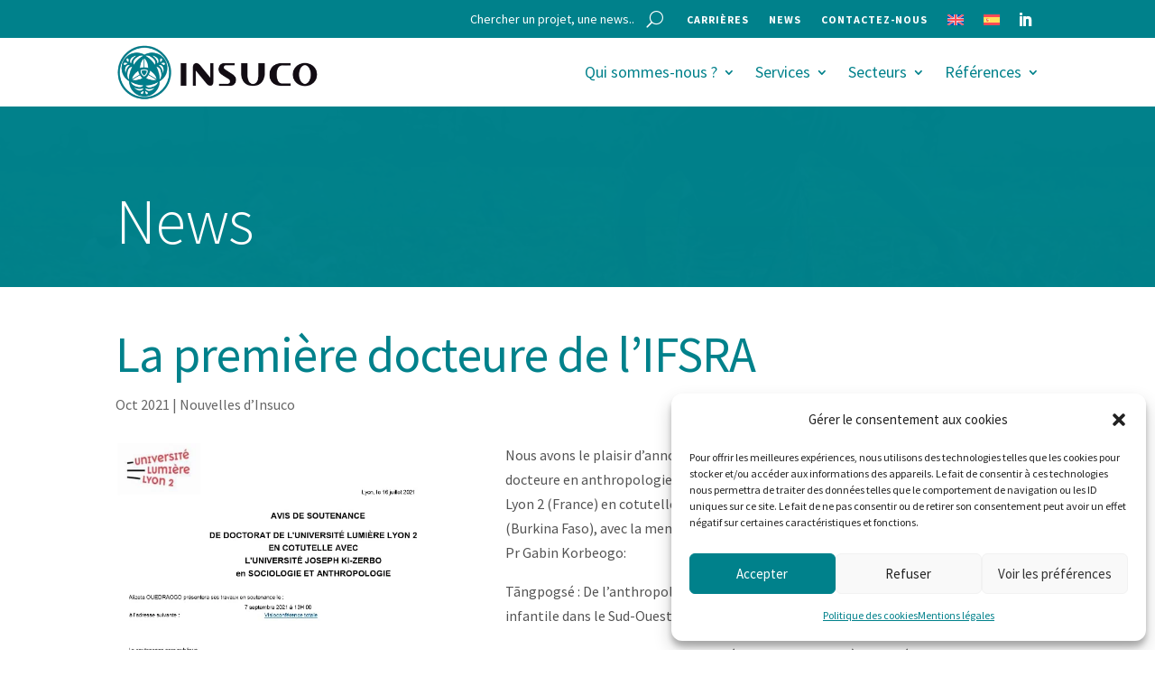

--- FILE ---
content_type: text/html; charset=UTF-8
request_url: https://www.insuco.com/la-premiere-docteure-de-lifsra/
body_size: 22653
content:
<!DOCTYPE html>
<html lang="fr-FR">
<head>
	<meta charset="UTF-8" />
<meta http-equiv="X-UA-Compatible" content="IE=edge">
	<link rel="pingback" href="https://www.insuco.com/xmlrpc.php" />

	<script type="text/javascript">
		document.documentElement.className = 'js';
	</script>
	
	<link rel="preconnect" href="https://fonts.gstatic.com" crossorigin /><style id="et-builder-googlefonts-cached-inline">/* Original: https://fonts.googleapis.com/css?family=Source+Sans+Pro:200,200italic,300,300italic,regular,italic,600,600italic,700,700italic,900,900italic&#038;subset=latin,latin-ext&#038;display=swap *//* User Agent: Mozilla/5.0 (Unknown; Linux x86_64) AppleWebKit/538.1 (KHTML, like Gecko) Safari/538.1 Daum/4.1 */@font-face {font-family: 'Source Sans Pro';font-style: italic;font-weight: 200;font-display: swap;src: url(https://fonts.gstatic.com/s/sourcesanspro/v23/6xKwdSBYKcSV-LCoeQqfX1RYOo3qPZYokSdi18E.ttf) format('truetype');}@font-face {font-family: 'Source Sans Pro';font-style: italic;font-weight: 300;font-display: swap;src: url(https://fonts.gstatic.com/s/sourcesanspro/v23/6xKwdSBYKcSV-LCoeQqfX1RYOo3qPZZMkidi18E.ttf) format('truetype');}@font-face {font-family: 'Source Sans Pro';font-style: italic;font-weight: 400;font-display: swap;src: url(https://fonts.gstatic.com/s/sourcesanspro/v23/6xK1dSBYKcSV-LCoeQqfX1RYOo3qPZ7psDc.ttf) format('truetype');}@font-face {font-family: 'Source Sans Pro';font-style: italic;font-weight: 600;font-display: swap;src: url(https://fonts.gstatic.com/s/sourcesanspro/v23/6xKwdSBYKcSV-LCoeQqfX1RYOo3qPZY4lCdi18E.ttf) format('truetype');}@font-face {font-family: 'Source Sans Pro';font-style: italic;font-weight: 700;font-display: swap;src: url(https://fonts.gstatic.com/s/sourcesanspro/v23/6xKwdSBYKcSV-LCoeQqfX1RYOo3qPZZclSdi18E.ttf) format('truetype');}@font-face {font-family: 'Source Sans Pro';font-style: italic;font-weight: 900;font-display: swap;src: url(https://fonts.gstatic.com/s/sourcesanspro/v23/6xKwdSBYKcSV-LCoeQqfX1RYOo3qPZZklydi18E.ttf) format('truetype');}@font-face {font-family: 'Source Sans Pro';font-style: normal;font-weight: 200;font-display: swap;src: url(https://fonts.gstatic.com/s/sourcesanspro/v23/6xKydSBYKcSV-LCoeQqfX1RYOo3i94_wmRdr.ttf) format('truetype');}@font-face {font-family: 'Source Sans Pro';font-style: normal;font-weight: 300;font-display: swap;src: url(https://fonts.gstatic.com/s/sourcesanspro/v23/6xKydSBYKcSV-LCoeQqfX1RYOo3ik4zwmRdr.ttf) format('truetype');}@font-face {font-family: 'Source Sans Pro';font-style: normal;font-weight: 400;font-display: swap;src: url(https://fonts.gstatic.com/s/sourcesanspro/v23/6xK3dSBYKcSV-LCoeQqfX1RYOo3qNq7g.ttf) format('truetype');}@font-face {font-family: 'Source Sans Pro';font-style: normal;font-weight: 600;font-display: swap;src: url(https://fonts.gstatic.com/s/sourcesanspro/v23/6xKydSBYKcSV-LCoeQqfX1RYOo3i54rwmRdr.ttf) format('truetype');}@font-face {font-family: 'Source Sans Pro';font-style: normal;font-weight: 700;font-display: swap;src: url(https://fonts.gstatic.com/s/sourcesanspro/v23/6xKydSBYKcSV-LCoeQqfX1RYOo3ig4vwmRdr.ttf) format('truetype');}@font-face {font-family: 'Source Sans Pro';font-style: normal;font-weight: 900;font-display: swap;src: url(https://fonts.gstatic.com/s/sourcesanspro/v23/6xKydSBYKcSV-LCoeQqfX1RYOo3iu4nwmRdr.ttf) format('truetype');}/* User Agent: Mozilla/5.0 (Windows NT 6.1; WOW64; rv:27.0) Gecko/20100101 Firefox/27.0 */@font-face {font-family: 'Source Sans Pro';font-style: italic;font-weight: 200;font-display: swap;src: url(https://fonts.gstatic.com/l/font?kit=6xKwdSBYKcSV-LCoeQqfX1RYOo3qPZYokSdi18I&skey=f3dde3b4b69fc0ae&v=v23) format('woff');}@font-face {font-family: 'Source Sans Pro';font-style: italic;font-weight: 300;font-display: swap;src: url(https://fonts.gstatic.com/l/font?kit=6xKwdSBYKcSV-LCoeQqfX1RYOo3qPZZMkidi18I&skey=8215b74d5c696e49&v=v23) format('woff');}@font-face {font-family: 'Source Sans Pro';font-style: italic;font-weight: 400;font-display: swap;src: url(https://fonts.gstatic.com/l/font?kit=6xK1dSBYKcSV-LCoeQqfX1RYOo3qPZ7psDQ&skey=28c775fa366622c1&v=v23) format('woff');}@font-face {font-family: 'Source Sans Pro';font-style: italic;font-weight: 600;font-display: swap;src: url(https://fonts.gstatic.com/l/font?kit=6xKwdSBYKcSV-LCoeQqfX1RYOo3qPZY4lCdi18I&skey=1ddbb15c8706f8a1&v=v23) format('woff');}@font-face {font-family: 'Source Sans Pro';font-style: italic;font-weight: 700;font-display: swap;src: url(https://fonts.gstatic.com/l/font?kit=6xKwdSBYKcSV-LCoeQqfX1RYOo3qPZZclSdi18I&skey=7573a083f0c737cb&v=v23) format('woff');}@font-face {font-family: 'Source Sans Pro';font-style: italic;font-weight: 900;font-display: swap;src: url(https://fonts.gstatic.com/l/font?kit=6xKwdSBYKcSV-LCoeQqfX1RYOo3qPZZklydi18I&skey=28b6885887279f18&v=v23) format('woff');}@font-face {font-family: 'Source Sans Pro';font-style: normal;font-weight: 200;font-display: swap;src: url(https://fonts.gstatic.com/l/font?kit=6xKydSBYKcSV-LCoeQqfX1RYOo3i94_wmRdo&skey=f7e766e587bd9f23&v=v23) format('woff');}@font-face {font-family: 'Source Sans Pro';font-style: normal;font-weight: 300;font-display: swap;src: url(https://fonts.gstatic.com/l/font?kit=6xKydSBYKcSV-LCoeQqfX1RYOo3ik4zwmRdo&skey=e2b26fc7e9e1ade8&v=v23) format('woff');}@font-face {font-family: 'Source Sans Pro';font-style: normal;font-weight: 400;font-display: swap;src: url(https://fonts.gstatic.com/l/font?kit=6xK3dSBYKcSV-LCoeQqfX1RYOo3qNq7j&skey=1e026b1c27170b9b&v=v23) format('woff');}@font-face {font-family: 'Source Sans Pro';font-style: normal;font-weight: 600;font-display: swap;src: url(https://fonts.gstatic.com/l/font?kit=6xKydSBYKcSV-LCoeQqfX1RYOo3i54rwmRdo&skey=227a890402fab339&v=v23) format('woff');}@font-face {font-family: 'Source Sans Pro';font-style: normal;font-weight: 700;font-display: swap;src: url(https://fonts.gstatic.com/l/font?kit=6xKydSBYKcSV-LCoeQqfX1RYOo3ig4vwmRdo&skey=84e1cdfb74260b1d&v=v23) format('woff');}@font-face {font-family: 'Source Sans Pro';font-style: normal;font-weight: 900;font-display: swap;src: url(https://fonts.gstatic.com/l/font?kit=6xKydSBYKcSV-LCoeQqfX1RYOo3iu4nwmRdo&skey=cf4dfcb31d72fb0a&v=v23) format('woff');}/* User Agent: Mozilla/5.0 (Windows NT 6.3; rv:39.0) Gecko/20100101 Firefox/39.0 */@font-face {font-family: 'Source Sans Pro';font-style: italic;font-weight: 200;font-display: swap;src: url(https://fonts.gstatic.com/s/sourcesanspro/v23/6xKwdSBYKcSV-LCoeQqfX1RYOo3qPZYokSdi18Q.woff2) format('woff2');}@font-face {font-family: 'Source Sans Pro';font-style: italic;font-weight: 300;font-display: swap;src: url(https://fonts.gstatic.com/s/sourcesanspro/v23/6xKwdSBYKcSV-LCoeQqfX1RYOo3qPZZMkidi18Q.woff2) format('woff2');}@font-face {font-family: 'Source Sans Pro';font-style: italic;font-weight: 400;font-display: swap;src: url(https://fonts.gstatic.com/s/sourcesanspro/v23/6xK1dSBYKcSV-LCoeQqfX1RYOo3qPZ7psDI.woff2) format('woff2');}@font-face {font-family: 'Source Sans Pro';font-style: italic;font-weight: 600;font-display: swap;src: url(https://fonts.gstatic.com/s/sourcesanspro/v23/6xKwdSBYKcSV-LCoeQqfX1RYOo3qPZY4lCdi18Q.woff2) format('woff2');}@font-face {font-family: 'Source Sans Pro';font-style: italic;font-weight: 700;font-display: swap;src: url(https://fonts.gstatic.com/s/sourcesanspro/v23/6xKwdSBYKcSV-LCoeQqfX1RYOo3qPZZclSdi18Q.woff2) format('woff2');}@font-face {font-family: 'Source Sans Pro';font-style: italic;font-weight: 900;font-display: swap;src: url(https://fonts.gstatic.com/s/sourcesanspro/v23/6xKwdSBYKcSV-LCoeQqfX1RYOo3qPZZklydi18Q.woff2) format('woff2');}@font-face {font-family: 'Source Sans Pro';font-style: normal;font-weight: 200;font-display: swap;src: url(https://fonts.gstatic.com/s/sourcesanspro/v23/6xKydSBYKcSV-LCoeQqfX1RYOo3i94_wmRdu.woff2) format('woff2');}@font-face {font-family: 'Source Sans Pro';font-style: normal;font-weight: 300;font-display: swap;src: url(https://fonts.gstatic.com/s/sourcesanspro/v23/6xKydSBYKcSV-LCoeQqfX1RYOo3ik4zwmRdu.woff2) format('woff2');}@font-face {font-family: 'Source Sans Pro';font-style: normal;font-weight: 400;font-display: swap;src: url(https://fonts.gstatic.com/s/sourcesanspro/v23/6xK3dSBYKcSV-LCoeQqfX1RYOo3qNq7l.woff2) format('woff2');}@font-face {font-family: 'Source Sans Pro';font-style: normal;font-weight: 600;font-display: swap;src: url(https://fonts.gstatic.com/s/sourcesanspro/v23/6xKydSBYKcSV-LCoeQqfX1RYOo3i54rwmRdu.woff2) format('woff2');}@font-face {font-family: 'Source Sans Pro';font-style: normal;font-weight: 700;font-display: swap;src: url(https://fonts.gstatic.com/s/sourcesanspro/v23/6xKydSBYKcSV-LCoeQqfX1RYOo3ig4vwmRdu.woff2) format('woff2');}@font-face {font-family: 'Source Sans Pro';font-style: normal;font-weight: 900;font-display: swap;src: url(https://fonts.gstatic.com/s/sourcesanspro/v23/6xKydSBYKcSV-LCoeQqfX1RYOo3iu4nwmRdu.woff2) format('woff2');}</style><meta name='robots' content='index, follow, max-image-preview:large, max-snippet:-1, max-video-preview:-1' />
<script type="text/javascript">
			let jqueryParams=[],jQuery=function(r){return jqueryParams=[...jqueryParams,r],jQuery},$=function(r){return jqueryParams=[...jqueryParams,r],$};window.jQuery=jQuery,window.$=jQuery;let customHeadScripts=!1;jQuery.fn=jQuery.prototype={},$.fn=jQuery.prototype={},jQuery.noConflict=function(r){if(window.jQuery)return jQuery=window.jQuery,$=window.jQuery,customHeadScripts=!0,jQuery.noConflict},jQuery.ready=function(r){jqueryParams=[...jqueryParams,r]},$.ready=function(r){jqueryParams=[...jqueryParams,r]},jQuery.load=function(r){jqueryParams=[...jqueryParams,r]},$.load=function(r){jqueryParams=[...jqueryParams,r]},jQuery.fn.ready=function(r){jqueryParams=[...jqueryParams,r]},$.fn.ready=function(r){jqueryParams=[...jqueryParams,r]};</script>
	<!-- This site is optimized with the Yoast SEO plugin v26.0 - https://yoast.com/wordpress/plugins/seo/ -->
	<title>La première docteure de l’IFSRA - Insuco</title>
	<link rel="canonical" href="https://www.insuco.com/la-premiere-docteure-de-lifsra/" />
	<meta property="og:locale" content="fr_FR" />
	<meta property="og:type" content="article" />
	<meta property="og:title" content="La première docteure de l’IFSRA - Insuco" />
	<meta property="og:description" content="Nous avons le plaisir d’annoncer l’obtention par Alizèta OUEDRAOGO du..." />
	<meta property="og:url" content="https://www.insuco.com/la-premiere-docteure-de-lifsra/" />
	<meta property="og:site_name" content="Insuco" />
	<meta property="article:published_time" content="2021-10-25T17:12:05+00:00" />
	<meta property="article:modified_time" content="2024-02-13T09:28:23+00:00" />
	<meta property="og:image" content="https://www.insuco.com/wp-content/uploads/2021/10/avis_soutenance_A.OUEDRAOGO_e.jpg" />
	<meta property="og:image:width" content="611" />
	<meta property="og:image:height" content="700" />
	<meta property="og:image:type" content="image/jpeg" />
	<meta name="author" content="Adminsuco" />
	<meta name="twitter:card" content="summary_large_image" />
	<meta name="twitter:label1" content="Écrit par" />
	<meta name="twitter:data1" content="Adminsuco" />
	<meta name="twitter:label2" content="Durée de lecture estimée" />
	<meta name="twitter:data2" content="3 minutes" />
	<script type="application/ld+json" class="yoast-schema-graph">{"@context":"https://schema.org","@graph":[{"@type":"WebPage","@id":"https://www.insuco.com/la-premiere-docteure-de-lifsra/","url":"https://www.insuco.com/la-premiere-docteure-de-lifsra/","name":"La première docteure de l’IFSRA - Insuco","isPartOf":{"@id":"https://www.insuco.com/#website"},"primaryImageOfPage":{"@id":"https://www.insuco.com/la-premiere-docteure-de-lifsra/#primaryimage"},"image":{"@id":"https://www.insuco.com/la-premiere-docteure-de-lifsra/#primaryimage"},"thumbnailUrl":"https://www.insuco.com/wp-content/uploads/2021/10/avis_soutenance_A.OUEDRAOGO_e.jpg","datePublished":"2021-10-25T17:12:05+00:00","dateModified":"2024-02-13T09:28:23+00:00","author":{"@id":"https://www.insuco.com/#/schema/person/3c72f109959d035ed553aaf9a4f36fb2"},"breadcrumb":{"@id":"https://www.insuco.com/la-premiere-docteure-de-lifsra/#breadcrumb"},"inLanguage":"fr-FR","potentialAction":[{"@type":"ReadAction","target":["https://www.insuco.com/la-premiere-docteure-de-lifsra/"]}]},{"@type":"ImageObject","inLanguage":"fr-FR","@id":"https://www.insuco.com/la-premiere-docteure-de-lifsra/#primaryimage","url":"https://www.insuco.com/wp-content/uploads/2021/10/avis_soutenance_A.OUEDRAOGO_e.jpg","contentUrl":"https://www.insuco.com/wp-content/uploads/2021/10/avis_soutenance_A.OUEDRAOGO_e.jpg","width":611,"height":700},{"@type":"BreadcrumbList","@id":"https://www.insuco.com/la-premiere-docteure-de-lifsra/#breadcrumb","itemListElement":[{"@type":"ListItem","position":1,"name":"Accueil","item":"https://www.insuco.com/"},{"@type":"ListItem","position":2,"name":"La première docteure de l’IFSRA"}]},{"@type":"WebSite","@id":"https://www.insuco.com/#website","url":"https://www.insuco.com/","name":"Insuco","description":"Local understanding for sustainable solutions","potentialAction":[{"@type":"SearchAction","target":{"@type":"EntryPoint","urlTemplate":"https://www.insuco.com/?s={search_term_string}"},"query-input":{"@type":"PropertyValueSpecification","valueRequired":true,"valueName":"search_term_string"}}],"inLanguage":"fr-FR"},{"@type":"Person","@id":"https://www.insuco.com/#/schema/person/3c72f109959d035ed553aaf9a4f36fb2","name":"Adminsuco","image":{"@type":"ImageObject","inLanguage":"fr-FR","@id":"https://www.insuco.com/#/schema/person/image/","url":"https://secure.gravatar.com/avatar/389ef4ba4632db6dc50909f0557b625d40f4c6e71aeace157847c2ffeafdb58d?s=96&d=mm&r=g","contentUrl":"https://secure.gravatar.com/avatar/389ef4ba4632db6dc50909f0557b625d40f4c6e71aeace157847c2ffeafdb58d?s=96&d=mm&r=g","caption":"Adminsuco"}}]}</script>
	<!-- / Yoast SEO plugin. -->


<link rel='dns-prefetch' href='//fonts.googleapis.com' />
<link rel="alternate" type="application/rss+xml" title="Insuco &raquo; Flux" href="https://www.insuco.com/feed/" />
<link rel="alternate" type="application/rss+xml" title="Insuco &raquo; Flux des commentaires" href="https://www.insuco.com/comments/feed/" />
<link rel="alternate" type="application/rss+xml" title="Insuco &raquo; La première docteure de l’IFSRA Flux des commentaires" href="https://www.insuco.com/la-premiere-docteure-de-lifsra/feed/" />
<meta content="Divi Child v.3.0.23" name="generator"/><style id='wp-block-library-theme-inline-css' type='text/css'>
.wp-block-audio :where(figcaption){color:#555;font-size:13px;text-align:center}.is-dark-theme .wp-block-audio :where(figcaption){color:#ffffffa6}.wp-block-audio{margin:0 0 1em}.wp-block-code{border:1px solid #ccc;border-radius:4px;font-family:Menlo,Consolas,monaco,monospace;padding:.8em 1em}.wp-block-embed :where(figcaption){color:#555;font-size:13px;text-align:center}.is-dark-theme .wp-block-embed :where(figcaption){color:#ffffffa6}.wp-block-embed{margin:0 0 1em}.blocks-gallery-caption{color:#555;font-size:13px;text-align:center}.is-dark-theme .blocks-gallery-caption{color:#ffffffa6}:root :where(.wp-block-image figcaption){color:#555;font-size:13px;text-align:center}.is-dark-theme :root :where(.wp-block-image figcaption){color:#ffffffa6}.wp-block-image{margin:0 0 1em}.wp-block-pullquote{border-bottom:4px solid;border-top:4px solid;color:currentColor;margin-bottom:1.75em}.wp-block-pullquote cite,.wp-block-pullquote footer,.wp-block-pullquote__citation{color:currentColor;font-size:.8125em;font-style:normal;text-transform:uppercase}.wp-block-quote{border-left:.25em solid;margin:0 0 1.75em;padding-left:1em}.wp-block-quote cite,.wp-block-quote footer{color:currentColor;font-size:.8125em;font-style:normal;position:relative}.wp-block-quote:where(.has-text-align-right){border-left:none;border-right:.25em solid;padding-left:0;padding-right:1em}.wp-block-quote:where(.has-text-align-center){border:none;padding-left:0}.wp-block-quote.is-large,.wp-block-quote.is-style-large,.wp-block-quote:where(.is-style-plain){border:none}.wp-block-search .wp-block-search__label{font-weight:700}.wp-block-search__button{border:1px solid #ccc;padding:.375em .625em}:where(.wp-block-group.has-background){padding:1.25em 2.375em}.wp-block-separator.has-css-opacity{opacity:.4}.wp-block-separator{border:none;border-bottom:2px solid;margin-left:auto;margin-right:auto}.wp-block-separator.has-alpha-channel-opacity{opacity:1}.wp-block-separator:not(.is-style-wide):not(.is-style-dots){width:100px}.wp-block-separator.has-background:not(.is-style-dots){border-bottom:none;height:1px}.wp-block-separator.has-background:not(.is-style-wide):not(.is-style-dots){height:2px}.wp-block-table{margin:0 0 1em}.wp-block-table td,.wp-block-table th{word-break:normal}.wp-block-table :where(figcaption){color:#555;font-size:13px;text-align:center}.is-dark-theme .wp-block-table :where(figcaption){color:#ffffffa6}.wp-block-video :where(figcaption){color:#555;font-size:13px;text-align:center}.is-dark-theme .wp-block-video :where(figcaption){color:#ffffffa6}.wp-block-video{margin:0 0 1em}:root :where(.wp-block-template-part.has-background){margin-bottom:0;margin-top:0;padding:1.25em 2.375em}
</style>
<style id='global-styles-inline-css' type='text/css'>
:root{--wp--preset--aspect-ratio--square: 1;--wp--preset--aspect-ratio--4-3: 4/3;--wp--preset--aspect-ratio--3-4: 3/4;--wp--preset--aspect-ratio--3-2: 3/2;--wp--preset--aspect-ratio--2-3: 2/3;--wp--preset--aspect-ratio--16-9: 16/9;--wp--preset--aspect-ratio--9-16: 9/16;--wp--preset--color--black: #000000;--wp--preset--color--cyan-bluish-gray: #abb8c3;--wp--preset--color--white: #ffffff;--wp--preset--color--pale-pink: #f78da7;--wp--preset--color--vivid-red: #cf2e2e;--wp--preset--color--luminous-vivid-orange: #ff6900;--wp--preset--color--luminous-vivid-amber: #fcb900;--wp--preset--color--light-green-cyan: #7bdcb5;--wp--preset--color--vivid-green-cyan: #00d084;--wp--preset--color--pale-cyan-blue: #8ed1fc;--wp--preset--color--vivid-cyan-blue: #0693e3;--wp--preset--color--vivid-purple: #9b51e0;--wp--preset--gradient--vivid-cyan-blue-to-vivid-purple: linear-gradient(135deg,rgba(6,147,227,1) 0%,rgb(155,81,224) 100%);--wp--preset--gradient--light-green-cyan-to-vivid-green-cyan: linear-gradient(135deg,rgb(122,220,180) 0%,rgb(0,208,130) 100%);--wp--preset--gradient--luminous-vivid-amber-to-luminous-vivid-orange: linear-gradient(135deg,rgba(252,185,0,1) 0%,rgba(255,105,0,1) 100%);--wp--preset--gradient--luminous-vivid-orange-to-vivid-red: linear-gradient(135deg,rgba(255,105,0,1) 0%,rgb(207,46,46) 100%);--wp--preset--gradient--very-light-gray-to-cyan-bluish-gray: linear-gradient(135deg,rgb(238,238,238) 0%,rgb(169,184,195) 100%);--wp--preset--gradient--cool-to-warm-spectrum: linear-gradient(135deg,rgb(74,234,220) 0%,rgb(151,120,209) 20%,rgb(207,42,186) 40%,rgb(238,44,130) 60%,rgb(251,105,98) 80%,rgb(254,248,76) 100%);--wp--preset--gradient--blush-light-purple: linear-gradient(135deg,rgb(255,206,236) 0%,rgb(152,150,240) 100%);--wp--preset--gradient--blush-bordeaux: linear-gradient(135deg,rgb(254,205,165) 0%,rgb(254,45,45) 50%,rgb(107,0,62) 100%);--wp--preset--gradient--luminous-dusk: linear-gradient(135deg,rgb(255,203,112) 0%,rgb(199,81,192) 50%,rgb(65,88,208) 100%);--wp--preset--gradient--pale-ocean: linear-gradient(135deg,rgb(255,245,203) 0%,rgb(182,227,212) 50%,rgb(51,167,181) 100%);--wp--preset--gradient--electric-grass: linear-gradient(135deg,rgb(202,248,128) 0%,rgb(113,206,126) 100%);--wp--preset--gradient--midnight: linear-gradient(135deg,rgb(2,3,129) 0%,rgb(40,116,252) 100%);--wp--preset--font-size--small: 13px;--wp--preset--font-size--medium: 20px;--wp--preset--font-size--large: 36px;--wp--preset--font-size--x-large: 42px;--wp--preset--spacing--20: 0.44rem;--wp--preset--spacing--30: 0.67rem;--wp--preset--spacing--40: 1rem;--wp--preset--spacing--50: 1.5rem;--wp--preset--spacing--60: 2.25rem;--wp--preset--spacing--70: 3.38rem;--wp--preset--spacing--80: 5.06rem;--wp--preset--shadow--natural: 6px 6px 9px rgba(0, 0, 0, 0.2);--wp--preset--shadow--deep: 12px 12px 50px rgba(0, 0, 0, 0.4);--wp--preset--shadow--sharp: 6px 6px 0px rgba(0, 0, 0, 0.2);--wp--preset--shadow--outlined: 6px 6px 0px -3px rgba(255, 255, 255, 1), 6px 6px rgba(0, 0, 0, 1);--wp--preset--shadow--crisp: 6px 6px 0px rgba(0, 0, 0, 1);}:root { --wp--style--global--content-size: 823px;--wp--style--global--wide-size: 1080px; }:where(body) { margin: 0; }.wp-site-blocks > .alignleft { float: left; margin-right: 2em; }.wp-site-blocks > .alignright { float: right; margin-left: 2em; }.wp-site-blocks > .aligncenter { justify-content: center; margin-left: auto; margin-right: auto; }:where(.is-layout-flex){gap: 0.5em;}:where(.is-layout-grid){gap: 0.5em;}.is-layout-flow > .alignleft{float: left;margin-inline-start: 0;margin-inline-end: 2em;}.is-layout-flow > .alignright{float: right;margin-inline-start: 2em;margin-inline-end: 0;}.is-layout-flow > .aligncenter{margin-left: auto !important;margin-right: auto !important;}.is-layout-constrained > .alignleft{float: left;margin-inline-start: 0;margin-inline-end: 2em;}.is-layout-constrained > .alignright{float: right;margin-inline-start: 2em;margin-inline-end: 0;}.is-layout-constrained > .aligncenter{margin-left: auto !important;margin-right: auto !important;}.is-layout-constrained > :where(:not(.alignleft):not(.alignright):not(.alignfull)){max-width: var(--wp--style--global--content-size);margin-left: auto !important;margin-right: auto !important;}.is-layout-constrained > .alignwide{max-width: var(--wp--style--global--wide-size);}body .is-layout-flex{display: flex;}.is-layout-flex{flex-wrap: wrap;align-items: center;}.is-layout-flex > :is(*, div){margin: 0;}body .is-layout-grid{display: grid;}.is-layout-grid > :is(*, div){margin: 0;}body{padding-top: 0px;padding-right: 0px;padding-bottom: 0px;padding-left: 0px;}:root :where(.wp-element-button, .wp-block-button__link){background-color: #32373c;border-width: 0;color: #fff;font-family: inherit;font-size: inherit;line-height: inherit;padding: calc(0.667em + 2px) calc(1.333em + 2px);text-decoration: none;}.has-black-color{color: var(--wp--preset--color--black) !important;}.has-cyan-bluish-gray-color{color: var(--wp--preset--color--cyan-bluish-gray) !important;}.has-white-color{color: var(--wp--preset--color--white) !important;}.has-pale-pink-color{color: var(--wp--preset--color--pale-pink) !important;}.has-vivid-red-color{color: var(--wp--preset--color--vivid-red) !important;}.has-luminous-vivid-orange-color{color: var(--wp--preset--color--luminous-vivid-orange) !important;}.has-luminous-vivid-amber-color{color: var(--wp--preset--color--luminous-vivid-amber) !important;}.has-light-green-cyan-color{color: var(--wp--preset--color--light-green-cyan) !important;}.has-vivid-green-cyan-color{color: var(--wp--preset--color--vivid-green-cyan) !important;}.has-pale-cyan-blue-color{color: var(--wp--preset--color--pale-cyan-blue) !important;}.has-vivid-cyan-blue-color{color: var(--wp--preset--color--vivid-cyan-blue) !important;}.has-vivid-purple-color{color: var(--wp--preset--color--vivid-purple) !important;}.has-black-background-color{background-color: var(--wp--preset--color--black) !important;}.has-cyan-bluish-gray-background-color{background-color: var(--wp--preset--color--cyan-bluish-gray) !important;}.has-white-background-color{background-color: var(--wp--preset--color--white) !important;}.has-pale-pink-background-color{background-color: var(--wp--preset--color--pale-pink) !important;}.has-vivid-red-background-color{background-color: var(--wp--preset--color--vivid-red) !important;}.has-luminous-vivid-orange-background-color{background-color: var(--wp--preset--color--luminous-vivid-orange) !important;}.has-luminous-vivid-amber-background-color{background-color: var(--wp--preset--color--luminous-vivid-amber) !important;}.has-light-green-cyan-background-color{background-color: var(--wp--preset--color--light-green-cyan) !important;}.has-vivid-green-cyan-background-color{background-color: var(--wp--preset--color--vivid-green-cyan) !important;}.has-pale-cyan-blue-background-color{background-color: var(--wp--preset--color--pale-cyan-blue) !important;}.has-vivid-cyan-blue-background-color{background-color: var(--wp--preset--color--vivid-cyan-blue) !important;}.has-vivid-purple-background-color{background-color: var(--wp--preset--color--vivid-purple) !important;}.has-black-border-color{border-color: var(--wp--preset--color--black) !important;}.has-cyan-bluish-gray-border-color{border-color: var(--wp--preset--color--cyan-bluish-gray) !important;}.has-white-border-color{border-color: var(--wp--preset--color--white) !important;}.has-pale-pink-border-color{border-color: var(--wp--preset--color--pale-pink) !important;}.has-vivid-red-border-color{border-color: var(--wp--preset--color--vivid-red) !important;}.has-luminous-vivid-orange-border-color{border-color: var(--wp--preset--color--luminous-vivid-orange) !important;}.has-luminous-vivid-amber-border-color{border-color: var(--wp--preset--color--luminous-vivid-amber) !important;}.has-light-green-cyan-border-color{border-color: var(--wp--preset--color--light-green-cyan) !important;}.has-vivid-green-cyan-border-color{border-color: var(--wp--preset--color--vivid-green-cyan) !important;}.has-pale-cyan-blue-border-color{border-color: var(--wp--preset--color--pale-cyan-blue) !important;}.has-vivid-cyan-blue-border-color{border-color: var(--wp--preset--color--vivid-cyan-blue) !important;}.has-vivid-purple-border-color{border-color: var(--wp--preset--color--vivid-purple) !important;}.has-vivid-cyan-blue-to-vivid-purple-gradient-background{background: var(--wp--preset--gradient--vivid-cyan-blue-to-vivid-purple) !important;}.has-light-green-cyan-to-vivid-green-cyan-gradient-background{background: var(--wp--preset--gradient--light-green-cyan-to-vivid-green-cyan) !important;}.has-luminous-vivid-amber-to-luminous-vivid-orange-gradient-background{background: var(--wp--preset--gradient--luminous-vivid-amber-to-luminous-vivid-orange) !important;}.has-luminous-vivid-orange-to-vivid-red-gradient-background{background: var(--wp--preset--gradient--luminous-vivid-orange-to-vivid-red) !important;}.has-very-light-gray-to-cyan-bluish-gray-gradient-background{background: var(--wp--preset--gradient--very-light-gray-to-cyan-bluish-gray) !important;}.has-cool-to-warm-spectrum-gradient-background{background: var(--wp--preset--gradient--cool-to-warm-spectrum) !important;}.has-blush-light-purple-gradient-background{background: var(--wp--preset--gradient--blush-light-purple) !important;}.has-blush-bordeaux-gradient-background{background: var(--wp--preset--gradient--blush-bordeaux) !important;}.has-luminous-dusk-gradient-background{background: var(--wp--preset--gradient--luminous-dusk) !important;}.has-pale-ocean-gradient-background{background: var(--wp--preset--gradient--pale-ocean) !important;}.has-electric-grass-gradient-background{background: var(--wp--preset--gradient--electric-grass) !important;}.has-midnight-gradient-background{background: var(--wp--preset--gradient--midnight) !important;}.has-small-font-size{font-size: var(--wp--preset--font-size--small) !important;}.has-medium-font-size{font-size: var(--wp--preset--font-size--medium) !important;}.has-large-font-size{font-size: var(--wp--preset--font-size--large) !important;}.has-x-large-font-size{font-size: var(--wp--preset--font-size--x-large) !important;}
:where(.wp-block-post-template.is-layout-flex){gap: 1.25em;}:where(.wp-block-post-template.is-layout-grid){gap: 1.25em;}
:where(.wp-block-columns.is-layout-flex){gap: 2em;}:where(.wp-block-columns.is-layout-grid){gap: 2em;}
:root :where(.wp-block-pullquote){font-size: 1.5em;line-height: 1.6;}
</style>
<link rel='stylesheet' id='df-style-css' href='https://www.insuco.com/wp-content/plugins/divifilter/df-style.css?ver=3.8.5' type='text/css' media='all' />
<link rel='stylesheet' id='wpml-legacy-horizontal-list-0-css' href='https://www.insuco.com/wp-content/plugins/sitepress-multilingual-cms/templates/language-switchers/legacy-list-horizontal/style.min.css?ver=1' type='text/css' media='all' />
<link rel='stylesheet' id='wpml-menu-item-0-css' href='https://www.insuco.com/wp-content/plugins/sitepress-multilingual-cms/templates/language-switchers/menu-item/style.min.css?ver=1' type='text/css' media='all' />
<link rel='stylesheet' id='cmplz-general-css' href='https://www.insuco.com/wp-content/plugins/complianz-gdpr/assets/css/cookieblocker.min.css?ver=1759235287' type='text/css' media='all' />
<link rel='stylesheet' id='et_monarch-css-css' href='https://www.insuco.com/wp-content/plugins/monarch/css/style.css?ver=1.4.14' type='text/css' media='all' />
<link rel='stylesheet' id='et-gf-open-sans-css' href='https://fonts.googleapis.com/css?family=Open+Sans:400,700' type='text/css' media='all' />
<link rel='stylesheet' id='search-filter-plugin-styles-css' href='https://www.insuco.com/wp-content/plugins/search-filter-pro/public/assets/css/search-filter.min.css?ver=2.5.17' type='text/css' media='all' />
<link rel='stylesheet' id='dflip-style-css' href='https://www.insuco.com/wp-content/plugins/3d-flipbook-dflip-lite/assets/css/dflip.min.css?ver=2.3.75' type='text/css' media='all' />
<link rel='stylesheet' id='digrip_inline_popup-styles-css' href='https://www.insuco.com/wp-content/plugins/digr-inline-popup/styles/style.min.css?ver=1.0.0' type='text/css' media='all' />
<link rel='stylesheet' id='divi-search-helper-css' href='https://www.insuco.com/wp-content/plugins/divi-search-helper/assets/css/style.min.css?ver=2.1.8' type='text/css' media='all' />
<link rel='stylesheet' id='divi-style-parent-css' href='https://www.insuco.com/wp-content/themes/Divi/style-static.min.css?ver=4.27.4' type='text/css' media='all' />
<link rel='stylesheet' id='divi-style-css' href='https://www.insuco.com/wp-content/themes/divi-child/style.css?ver=4.27.4' type='text/css' media='all' />
<script type="text/javascript" src="https://www.insuco.com/wp-includes/js/jquery/jquery.min.js?ver=3.7.1" id="jquery-core-js"></script>
<script type="text/javascript" src="https://www.insuco.com/wp-includes/js/jquery/jquery-migrate.min.js?ver=3.4.1" id="jquery-migrate-js"></script>
<script type="text/javascript" id="jquery-js-after">
/* <![CDATA[ */
jqueryParams.length&&$.each(jqueryParams,function(e,r){if("function"==typeof r){var n=String(r);n.replace("$","jQuery");var a=new Function("return "+n)();$(document).ready(a)}});
/* ]]> */
</script>
<script type="text/javascript" id="search-filter-plugin-build-js-extra">
/* <![CDATA[ */
var SF_LDATA = {"ajax_url":"https:\/\/www.insuco.com\/wp-admin\/admin-ajax.php","home_url":"https:\/\/www.insuco.com\/","extensions":[]};
/* ]]> */
</script>
<script type="text/javascript" src="https://www.insuco.com/wp-content/plugins/search-filter-pro/public/assets/js/search-filter-build.min.js?ver=2.5.17" id="search-filter-plugin-build-js"></script>
<script type="text/javascript" src="https://www.insuco.com/wp-content/plugins/search-filter-pro/public/assets/js/select2.min.js?ver=2.5.17" id="search-filter-plugin-select2-js"></script>
<link rel="https://api.w.org/" href="https://www.insuco.com/wp-json/" /><link rel="alternate" title="JSON" type="application/json" href="https://www.insuco.com/wp-json/wp/v2/posts/34077" /><link rel="EditURI" type="application/rsd+xml" title="RSD" href="https://www.insuco.com/xmlrpc.php?rsd" />
<meta name="generator" content="WordPress 6.8.3" />
<link rel='shortlink' href='https://www.insuco.com/?p=34077' />
<link rel="alternate" title="oEmbed (JSON)" type="application/json+oembed" href="https://www.insuco.com/wp-json/oembed/1.0/embed?url=https%3A%2F%2Fwww.insuco.com%2Fla-premiere-docteure-de-lifsra%2F" />
<link rel="alternate" title="oEmbed (XML)" type="text/xml+oembed" href="https://www.insuco.com/wp-json/oembed/1.0/embed?url=https%3A%2F%2Fwww.insuco.com%2Fla-premiere-docteure-de-lifsra%2F&#038;format=xml" />
<meta name="generator" content="WPML ver:4.7.6 stt:5,1,4,2;" />
			<style>.cmplz-hidden {
					display: none !important;
				}</style><style type="text/css" id="et-social-custom-css">
				 
			</style>
<script type="text/javascript">
jQuery(document).ready(function(){
jQuery("#footer-info").text(' ');
jQuery('<p id="footer-info">Website by <a target="_blank" rel="nofollow" href="https://olicom.fr/">Olicom</a> | © INSUCO INTL. <a href=""></a></p>').insertAfter("#footer-info");
});
</script>

<meta name="viewport" content="width=device-width, initial-scale=1.0, maximum-scale=1.0, user-scalable=0" /><style type="text/css">
.no-js .native-lazyload-js-fallback {
	display: none;
}
</style>
		<!-- Global site tag (gtag.js) - Google Analytics -->
<script type="text/plain" data-service="google-analytics" data-category="statistics" async data-cmplz-src="https://www.googletagmanager.com/gtag/js?id=UA-33089083-84"></script>
<script>
  window.dataLayer = window.dataLayer || [];
  function gtag(){dataLayer.push(arguments);}
  gtag('js', new Date());

  gtag('config', 'UA-33089083-84');
</script>
<link rel="icon" href="https://www.insuco.com/wp-content/uploads/2019/04/favicon-150x150.png" sizes="32x32" />
<link rel="icon" href="https://www.insuco.com/wp-content/uploads/2019/04/favicon-300x300.png" sizes="192x192" />
<link rel="apple-touch-icon" href="https://www.insuco.com/wp-content/uploads/2019/04/favicon-300x300.png" />
<meta name="msapplication-TileImage" content="https://www.insuco.com/wp-content/uploads/2019/04/favicon-300x300.png" />
<style id="et-divi-customizer-global-cached-inline-styles">body,.et_pb_column_1_2 .et_quote_content blockquote cite,.et_pb_column_1_2 .et_link_content a.et_link_main_url,.et_pb_column_1_3 .et_quote_content blockquote cite,.et_pb_column_3_8 .et_quote_content blockquote cite,.et_pb_column_1_4 .et_quote_content blockquote cite,.et_pb_blog_grid .et_quote_content blockquote cite,.et_pb_column_1_3 .et_link_content a.et_link_main_url,.et_pb_column_3_8 .et_link_content a.et_link_main_url,.et_pb_column_1_4 .et_link_content a.et_link_main_url,.et_pb_blog_grid .et_link_content a.et_link_main_url,body .et_pb_bg_layout_light .et_pb_post p,body .et_pb_bg_layout_dark .et_pb_post p{font-size:16px}.et_pb_slide_content,.et_pb_best_value{font-size:18px}body{color:#545454}h1,h2,h3,h4,h5,h6{color:#000000}#et_search_icon:hover,.mobile_menu_bar:before,.mobile_menu_bar:after,.et_toggle_slide_menu:after,.et-social-icon a:hover,.et_pb_sum,.et_pb_pricing li a,.et_pb_pricing_table_button,.et_overlay:before,.entry-summary p.price ins,.et_pb_member_social_links a:hover,.et_pb_widget li a:hover,.et_pb_filterable_portfolio .et_pb_portfolio_filters li a.active,.et_pb_filterable_portfolio .et_pb_portofolio_pagination ul li a.active,.et_pb_gallery .et_pb_gallery_pagination ul li a.active,.wp-pagenavi span.current,.wp-pagenavi a:hover,.nav-single a,.tagged_as a,.posted_in a{color:#00818b}.et_pb_contact_submit,.et_password_protected_form .et_submit_button,.et_pb_bg_layout_light .et_pb_newsletter_button,.comment-reply-link,.form-submit .et_pb_button,.et_pb_bg_layout_light .et_pb_promo_button,.et_pb_bg_layout_light .et_pb_more_button,.et_pb_contact p input[type="checkbox"]:checked+label i:before,.et_pb_bg_layout_light.et_pb_module.et_pb_button{color:#00818b}.footer-widget h4{color:#00818b}.et-search-form,.nav li ul,.et_mobile_menu,.footer-widget li:before,.et_pb_pricing li:before,blockquote{border-color:#00818b}.et_pb_counter_amount,.et_pb_featured_table .et_pb_pricing_heading,.et_quote_content,.et_link_content,.et_audio_content,.et_pb_post_slider.et_pb_bg_layout_dark,.et_slide_in_menu_container,.et_pb_contact p input[type="radio"]:checked+label i:before{background-color:#00818b}a{color:#00818b}.nav li ul{border-color:rgba(0,129,139,0.71)}.et_secondary_nav_enabled #page-container #top-header{background-color:#00818b!important}#et-secondary-nav li ul{background-color:#00818b}.et_header_style_centered .mobile_nav .select_page,.et_header_style_split .mobile_nav .select_page,.et_nav_text_color_light #top-menu>li>a,.et_nav_text_color_dark #top-menu>li>a,#top-menu a,.et_mobile_menu li a,.et_nav_text_color_light .et_mobile_menu li a,.et_nav_text_color_dark .et_mobile_menu li a,#et_search_icon:before,.et_search_form_container input,span.et_close_search_field:after,#et-top-navigation .et-cart-info{color:#00818b}.et_search_form_container input::-moz-placeholder{color:#00818b}.et_search_form_container input::-webkit-input-placeholder{color:#00818b}.et_search_form_container input:-ms-input-placeholder{color:#00818b}#top-header,#top-header a,#et-secondary-nav li li a,#top-header .et-social-icon a:before{font-weight:bold;font-style:normal;text-transform:uppercase;text-decoration:none;letter-spacing:1px}#top-menu li a{font-size:20px}body.et_vertical_nav .container.et_search_form_container .et-search-form input{font-size:20px!important}#top-menu li.current-menu-ancestor>a,#top-menu li.current-menu-item>a,#top-menu li.current_page_item>a{color:#000000}#main-footer .footer-widget h4,#main-footer .widget_block h1,#main-footer .widget_block h2,#main-footer .widget_block h3,#main-footer .widget_block h4,#main-footer .widget_block h5,#main-footer .widget_block h6{color:#00818b}.footer-widget li:before{border-color:#00818b}.footer-widget,.footer-widget li,.footer-widget li a,#footer-info{font-size:14px}#footer-info{font-size:13px}body .et_pb_button{font-size:17px;background-color:#00818b;border-color:#00818b;letter-spacing:1px}body.et_pb_button_helper_class .et_pb_button,body.et_pb_button_helper_class .et_pb_module.et_pb_button{color:rgba(255,255,255,0.99)}body .et_pb_button:after{font-size:27.2px}body .et_pb_bg_layout_light.et_pb_button:hover,body .et_pb_bg_layout_light .et_pb_button:hover,body .et_pb_button:hover{background-color:#000000;border-color:#000000!important;letter-spacing:1px}h1,h2,h3,h4,h5,h6,.et_quote_content blockquote p,.et_pb_slide_description .et_pb_slide_title{letter-spacing:-1px}@media only screen and (min-width:981px){#main-footer .footer-widget h4,#main-footer .widget_block h1,#main-footer .widget_block h2,#main-footer .widget_block h3,#main-footer .widget_block h4,#main-footer .widget_block h5,#main-footer .widget_block h6{font-size:19px}#logo{max-height:78%}.et_pb_svg_logo #logo{height:78%}.et_fixed_nav #page-container .et-fixed-header#top-header{background-color:#00818b!important}.et_fixed_nav #page-container .et-fixed-header#top-header #et-secondary-nav li ul{background-color:#00818b}.et-fixed-header #top-menu a,.et-fixed-header #et_search_icon:before,.et-fixed-header #et_top_search .et-search-form input,.et-fixed-header .et_search_form_container input,.et-fixed-header .et_close_search_field:after,.et-fixed-header #et-top-navigation .et-cart-info{color:#00818b!important}.et-fixed-header .et_search_form_container input::-moz-placeholder{color:#00818b!important}.et-fixed-header .et_search_form_container input::-webkit-input-placeholder{color:#00818b!important}.et-fixed-header .et_search_form_container input:-ms-input-placeholder{color:#00818b!important}.et-fixed-header #top-menu li.current-menu-ancestor>a,.et-fixed-header #top-menu li.current-menu-item>a,.et-fixed-header #top-menu li.current_page_item>a{color:#000000!important}}@media only screen and (min-width:1350px){.et_pb_row{padding:27px 0}.et_pb_section{padding:54px 0}.single.et_pb_pagebuilder_layout.et_full_width_page .et_post_meta_wrapper{padding-top:81px}.et_pb_fullwidth_section{padding:0}}h1,h1.et_pb_contact_main_title,.et_pb_title_container h1{font-size:60px}h2,.product .related h2,.et_pb_column_1_2 .et_quote_content blockquote p{font-size:51px}h3{font-size:43px}h4,.et_pb_circle_counter h3,.et_pb_number_counter h3,.et_pb_column_1_3 .et_pb_post h2,.et_pb_column_1_4 .et_pb_post h2,.et_pb_blog_grid h2,.et_pb_column_1_3 .et_quote_content blockquote p,.et_pb_column_3_8 .et_quote_content blockquote p,.et_pb_column_1_4 .et_quote_content blockquote p,.et_pb_blog_grid .et_quote_content blockquote p,.et_pb_column_1_3 .et_link_content h2,.et_pb_column_3_8 .et_link_content h2,.et_pb_column_1_4 .et_link_content h2,.et_pb_blog_grid .et_link_content h2,.et_pb_column_1_3 .et_audio_content h2,.et_pb_column_3_8 .et_audio_content h2,.et_pb_column_1_4 .et_audio_content h2,.et_pb_blog_grid .et_audio_content h2,.et_pb_column_3_8 .et_pb_audio_module_content h2,.et_pb_column_1_3 .et_pb_audio_module_content h2,.et_pb_gallery_grid .et_pb_gallery_item h3,.et_pb_portfolio_grid .et_pb_portfolio_item h2,.et_pb_filterable_portfolio_grid .et_pb_portfolio_item h2{font-size:36px}h5{font-size:31px}h6{font-size:28px}.et_pb_slide_description .et_pb_slide_title{font-size:91px}.et_pb_gallery_grid .et_pb_gallery_item h3,.et_pb_portfolio_grid .et_pb_portfolio_item h2,.et_pb_filterable_portfolio_grid .et_pb_portfolio_item h2,.et_pb_column_1_4 .et_pb_audio_module_content h2{font-size:31px}	h1,h2,h3,h4,h5,h6{font-family:'Source Sans Pro',Helvetica,Arial,Lucida,sans-serif}body,input,textarea,select{font-family:'Source Sans Pro',Helvetica,Arial,Lucida,sans-serif}.et_pb_search_icon::before{right:-2rem!important}.et_pb_search_0_tb_header .et_pb_searchform .et_pb_input_container:lang(es){min-width:233px!important}.et_pb_search_0_tb_header .et_pb_searchform .et_pb_input_container:lang(fr){min-width:222px!important}.et_pb_search_0_tb_header .et_pb_searchform .et_pb_input_container:lang(en){min-width:203px!important}@media (max-width:980px){.wpml-ls-legacy-list-horizontal a{padding:5px 5px 6px}}.et-social-linkedin a.icon:before{content:"\E09D"}.imageBox{position:relative;float:left}.imageBox .hoverImg{position:absolute;left:0;top:0;opacity:0}.imageBox:hover .hoverImg{opacity:1}.digrip_item:lang(ar) .display_text::before{margin-left:8px}#top-header .container:lang(ar),#et-top-navigation:lang(ar){font-family:'Source Sans Pro',Helvetica,Arial,Lucida,sans-serif}.et_pb_row:has(.projets-associes:lang(ar)),.masquer-en-arabe:lang(ar){display:none}#footer-widgets .footer-widget:lang(ar) li{padding:0 0px 10px 0}.timeline2 .et_pb_toggle.et_pb_toggle_close:hover h2.et_pb_toggle_title:lang(ar):hover{transform:translate(-10px)!important}.timeline2 .et_pb_accordion_item:nth-child(1):lang(ar):before,.timeline2 .et_pb_accordion_item:nth-child(2):lang(ar):before,.timeline2 .et_pb_accordion_item:nth-child(3):lang(ar):before,.timeline2 .et_pb_accordion_item:nth-child(4):lang(ar):before,.timeline2 .et_pb_accordion_item:nth-child(5):lang(ar):before,.timeline2 .et_pb_accordion_item:nth-child(6):lang(ar):before,.timeline2 .et_pb_accordion_item:nth-child(7):lang(ar):before{left:40px}.timeline2 .et_pb_accordion_item:lang(ar){border-right:2px #59afb5 solid!important;border-left:0px #59afb5 solid!important}.triangle-bullet:lang(ar) .et-pb-icon{transform:rotate(180deg)}.et_pb_logo_slider:lang(ar){direction:ltr!important}body .et_pb_bg_layout_light.et_pb_button:hover,body .et_pb_bg_layout_light .et_pb_button:hover,body .et_pb_button:hover{background-color:#000000!important}.project .et_pb_text_8 p:not(.has-background):last-of-type{padding-bottom:1em}.project .et_pb_text_10 p:not(.has-background):last-of-type{padding-bottom:1em}@media (max-width:980px){.damier .et_pb_column{width:100%!important}}@media (max-width:980px){.damier .et_pb_row_5col>.et_pb_column.et_pb_column_1_5,.damier .et_pb_row_1-5_1-5_3-5>.et_pb_column.et_pb_column_1_5{width:47.25%;margin-right:0px}}@media (max-width:479px){h1{font-size:57px!important}}@media (max-width:479px){.et_pb_post h2,.et_pb_blog_grid h2{padding-bottom:20px}}@media (max-width:980px){.pasdespacesouscolonne .et_pb_column{margin-bottom:0!important}}.et_pb_fullwidth_portfolio .et_pb_portfolio_image h3,.et_pb_fullwidth_portfolio .et_pb_portfolio_image .et_pb_module_header,.et_pb_fullwidth_portfolio .et_pb_portfolio_image .et_pb_module_header{padding:0 65px}@media (max-width:479px){.et_pb_promo{padding:40px 10px}}h1,h2,h3,h4,h5,h6{padding-bottom:15px}@media (max-width:767px){#main-footer .footer-widget h4{font-size:24px}}@media (max-width:767px){.et_pb_slide{padding:0}}@media (max-width:767px){.et_pb_slider .et_pb_container{width:100%}}#et-top-navigation{font-weight:500}.et_pb_slide .et_pb_more_button{margin-top:10px}@media (max-width:980px){.et_pb_fullwidth_header_container{min-height:858px!important}}#footer-widgets .footer-widget li{position:relative;padding-left:0px}#footer-widgets .footer-widget li:before{content:none}.footer-widget .menu-item{line-height:1.4em}.widget_search #searchsubmit{width:82px}.et_pb_widget ul li{margin-bottom:0.7em}#et-secondary-menu .et-social-icons{margin-right:0px!important;margin-left:8px!important}@media only screen and (min-width:981px){.et-fixed-header #top-menu li.menu-item-15249>a,.menu-item-15249>a{color:#00818b!important}.et-fixed-header #top-menu li.menu-item-15250>a,.menu-item-15250>a{color:#00818b!important}.et-fixed-header #top-menu li.menu-item-15251>a,.menu-item-15251>a{color:#00818b!important}.et-fixed-header #top-menu li.menu-item-15252>a,.menu-item-15252>a{color:#00818b!important}.et-fixed-header #top-menu li.menu-item-15253>a,.menu-item-15253>a{color:#00818b!important}.et-fixed-header #top-menu li.menu-item-15254>a,.menu-item-15254>a{color:#00818b!important}.et-fixed-header #top-menu li.menu-item-22847>a,.menu-item-22847>a{color:#00818b!important}.et-fixed-header #top-menu li.menu-item-22848>a,.menu-item-22848>a{color:#00818b!important}.et-fixed-header #top-menu li.menu-item-22849>a,.menu-item-22849>a{color:#00818b!important}.et-fixed-header #top-menu li.menu-item-22850>a,.menu-item-22850>a{color:#00818b!important}.et-fixed-header #top-menu li.menu-item-22851>a,.menu-item-22851>a{color:#00818b!important}.et-fixed-header #top-menu li.menu-item-22852>a,.menu-item-22852>a{color:#00818b!important}.et-fixed-header #top-menu li.menu-item-23218>a,.menu-item-23218>a{color:#00818b!important}.et-fixed-header #top-menu li.menu-item-23219>a,.menu-item-23219>a{color:#00818b!important}.et-fixed-header #top-menu li.menu-item-23220>a,.menu-item-23220>a{color:#00818b!important}.et-fixed-header #top-menu li.menu-item-23221>a,.menu-item-23221>a{color:#00818b!important}.et-fixed-header #top-menu li.menu-item-23222>a,.menu-item-23222>a{color:#00818b!important}.et-fixed-header #top-menu li.menu-item-23223>a,.menu-item-23223>a{color:#00818b!important}}.nav ul li a:hover,.et_mobile_menu li a:hover{opacity:0.7;background-color:rgba(89,175,181,0.17)}#top-menu li li a{width:300px}.nav li ul{width:inherit}#top-header{z-index:10000}#et-info{float:right}#top-header .et-social-icons{float:right}#top-header .et-social-icon a:before{font-weight:normal;font-size:15px}.blog-list .et_pb_post{margin-bottom:21px}.blog-list h2{padding-bottom:3px}@media (min-width:981px){.et_dropdown_animation_fade.et_pb_menu ul li:hover>ul{min-width:350px}}.et-menu li li a{width:310px}.slick-slide img{max-width:150px}.df-area .digrip_inline_popup .digr_inline_popup_grid_container .inlinepopup .inlinepopupClose:after{color:#00818B!important}body #filtre-equipe .et_pb_button:hover{background-color:#00818b!important;color:white!important;border-color:#00818b!important}body #page-container #filtre-equipe .df-activebutton{background-color:#00818B!important;color:white!important}.digr_img_wrapper{display:none!important}.digr_inline_popup_grid_container .inlinepopup_arrow{transform:rotate(180deg)}#filtre-equipe .et_pb_button_module_wrapper{display:inline-block;margin-right:10px}.digrip_inline_popup .digr_inline_popup_grid_container .inlinepopup{background:#fafafa none repeat scroll 0 0;-webkit-box-shadow:0 0px 0px 0 rgba(0,0,0,.5);box-shadow:0 0px 0px 0 rgba(0,0,0,.5)}.digr_inline_popup_grid_container .digr_display .digr_display_content_wrapper{margin-top:-95px;height:97px;z-index:99;background-color:white;max-width:90%;padding:12px 20px 10px}.digr_display_content_wrapper h3{padding-bottom:10px}.digr_inline_popup_grid_container .digr_item:hover .display_image_overlay.zoom_in{-webkit-transform:scale(1);transform:scale(1)}.digr_inline_popup_grid_container .digr_display,.digr_inline_popup_grid_container .digr_item{overflow:visible}.digrip_inline_popup_2 .digr_inline_popup_grid_container .digr_item .digr_display_img_wrapper,.digrip_inline_popup_1 .digr_inline_popup_grid_container .digr_item .digr_display_img_wrapper,.digrip_inline_popup_0 .digr_inline_popup_grid_container .digr_item .digr_display_img_wrapper{min-height:100%!important}.digrip_item .display_text{font-size:12px;font-style:italic;text-align:center}.digrip_item .display_text::before{font-family:'ETmodules';content:"\e081";margin-right:8px;vertical-align:middle;color:black;font-size:1em;font-style:normal!important}.digrip_item h4.display_subtitle{padding-bottom:0px!important}#map_canvas_6 path[fill="#00818c"]:not([id]){stroke:#00818c!important}#map_canvas_7 path[fill="#00818c"]:not([id]){stroke:#00818c!important}#map_canvas_8 path[fill="#00818c"]:not([id]){stroke:#00818c!important}#imap1message{padding:20px;margin:20px;background-color:#a7a69e29}.legende-carte .et_pb_blurb_container{padding-left:10px}.timeline .et_pb_blurb_description{opacity:0;transition:all 0.4s ease-in-out;transition-property:all;transition-duration:0.4s;transition-timing-function:ease-in-out;transition-delay:0s}.timeline:hover .et_pb_blurb_description{opacity:1}.timeline .et_pb_module_header{margin-left:-237px}.timeline .et_pb_blurb_description{margin-top:-45px;margin-left:20px!important}.timeline .et_pb_blurb_content{margin-left:-17px!important}.timeline ul{list-style-type:none}.timeline li::before{content:"✓";font-size:20px;color:#00818b;display:inline-block;width:1em;margin-right:5px}.timeline li{padding-bottom:20px}.timeline2 .et_pb_accordion_item:nth-child(1):before{position:relative;left:-41px;top:42px;content:"";display:inline-block;width:40px;height:40px;background:url(https://www.insuco.com/wp-content/uploads/2019/05/1b.png) no-repeat;background-size:100%}.timeline2 .et_pb_accordion_item:nth-child(2):before{position:relative;left:-41px;top:42px;content:"";display:inline-block;width:40px;height:40px;background:url(https://www.insuco.com/wp-content/uploads/2019/05/2.png) no-repeat;background-size:100%}.timeline2 .et_pb_accordion_item:nth-child(3):before{position:relative;left:-41px;top:42px;content:"";display:inline-block;width:40px;height:40px;background:url(https://www.insuco.com/wp-content/uploads/2019/05/3.png) no-repeat;background-size:100%}.timeline2 .et_pb_accordion_item:nth-child(4):before{position:relative;left:-41px;top:42px;content:"";display:inline-block;width:40px;height:40px;background:url(https://www.insuco.com/wp-content/uploads/2019/05/4.png) no-repeat;background-size:100%}.timeline2 .et_pb_accordion_item:nth-child(5):before{position:relative;left:-41px;top:42px;content:"";display:inline-block;width:40px;height:40px;background:url(https://www.insuco.com/wp-content/uploads/2019/05/5.png) no-repeat;background-size:100%}.timeline2 .et_pb_accordion_item:nth-child(6):before{position:relative;left:-41px;top:42px;content:"";display:inline-block;width:40px;height:40px;background:url(https://www.insuco.com/wp-content/uploads/2019/05/6.png) no-repeat;background-size:100%}.timeline2 .et_pb_accordion_item:nth-child(7):before{position:relative;left:-41px;top:42px;content:"";display:inline-block;width:40px;height:40px;background:url(https://www.insuco.com/wp-content/uploads/2019/05/7.png) no-repeat;background-size:100%}.timeline2 .et_pb_toggle.et_pb_toggle_close:hover h2.et_pb_toggle_title:hover{transform:translate(10px)}.timeline2 .et_pb_toggle.et_pb_toggle_close:hover h2.et_pb_toggle_title{transition:all 0.2s ease-in-out;transition-property:all;transition-duration:0.2s;transition-timing-function:ease-in-out;transition-delay:0s}.timeline2 ul{list-style-type:none}.timeline2 li::before{content:"✓";font-size:20px;color:#00818b!important;font-family:'Zapf Dingbats';display:inline-block;width:1em;margin-right:5px}.timeline2 li{padding-bottom:20px}.et_pb_jt_filterable_grid_item .et_pb_jt_filterable_grid_item_image_container img{-o-object-fit:contain!important;object-fit:contain!important;max-height:110px}.et_pb_jt_filterable_grid_item{align-items:center}.filtre-logos ul{list-style-type:none}li.et_pb_portfolio_filter{margin-bottom:17px}ul.et_pb_tabs_controls{background-color:#ffffff}.filtre-logos .et_pb_portfolio_filters li a.active,.filtre-blog .et_pb_tabs_controls .et_pb_tab_active a{color:white!important;background-color:#00818b!important;text-transform:uppercase}.filtre-logos .et_pb_portfolio_filters li a,.filtre-blog li.et_pb_tab_0 a,.filtre-blog li.et_pb_tab_1 a,.filtre-blog li.et_pb_tab_2 a{margin:-1px 15px 0px 0!important;border:2px solid #00818b!important;text-transform:uppercase;color:#00818b!important;padding:10px 9px!important}.et_pb_filterable_portfolio .et_pb_portfolio_filters li a{padding:3px 9px}.et_pb_jt_filterable_grid .et_pb_portfolio_filters li:first-child a,.et_pb_jt_filterable_grid .et_pb_portfolio_filters li:last-child a{-webkit-border-radius:0px 0 0 0px!important;-moz-border-radius:0px 0 0 0px!important;border-radius:0px 0 0 0px!important}.filtre-logos .et_pb_portfolio_filters li a:hover{background-color:#00818b!important;color:white!important}.filtre-logos img:hover{-webkit-transform:scale(1.05);transform:scale(1.05);-webkit-transition-duration:0.3s;transition-duration:0.3s;-webkit-transition-property:transform;transition-property:transform}.filtre-logos img{transition:all .5s ease-in-out;-webkit-transition:all .5s ease-in-out}.filtre-blog .et_pb_tabs_controls li{margin-right:15px!important}.filtre-blog ul.et_pb_tabs_controls{background-color:#fffff!important}ul.et_pb_tabs_controls:after{border-top:0px solid #d9d9d9!important}.searchandfilter>ul>li{max-width:295px}#filtre-projets .select2-dropdown,#filtre-projets .select2-container{max-width:278px}.searchandfilter>ul>li:last-of-type{padding:0px!important}.et_pb_ajax_pagination_container .pagination{display:none}.searchandfilter>ul>li{display:inline-block;vertical-align:top;padding:0 14px 0 0!important}.searchandfilter ul{padding:0 0 20px 0!important}.searchandfilter .select2-container--default .select2-selection--single{height:30px;font-size:13px;border:0;vertical-align:middle;background:transparent;-webkit-appearance:none;appearance:none;padding-left:5px}.searchandfilter label{border:2px solid #00818b}.searchandfilter>ul>li{padding:0 20px 0 0}.searchandfilter .select2-container--default .select2-selection--single .select2-selection__rendered{color:#00818b;line-height:31px;font-size:16px}.searchandfilter h4{font-size:23px;color:#00818b;font-weight:600}.select2-container--default .select2-selection--single .select2-selection__arrow b{border-color:#00818b transparent transparent}.projets-filtre h2{padding-bottom:2px}.projets-filtre .et_pb_blog_grid .et_pb_image_container{margin-bottom:-10px!important}.select2-container--default .select2-results__option--highlighted[aria-selected]{background-color:#00818b}.projets-filtre p.post-meta{display:none}#menu-item-1252{font-weight:700;padding-right:32px}#menu-item-1252 a:after{position:absolute;top:0;right:-20px;font-family:"ETmodules";font-size:16px;font-weight:800;content:"5"}.mfp-bottom-bar{display:none}article.project .et_pb_salvattore_content .post-content{display:none}#filtre-projets .et_pb_salvattore_content .post-content{display:none}.et_pb_team_member_description p{padding:10px}.nf-form-content{padding:5px 0 0 0!important;max-width:none!important}@media (min-width:981px){.projets-associes .project{width:31.33%!important;clear:none!important}}@media (min-width:981px){.projets-associes2 .project{width:48%!important;clear:none!important}}@media (max-width:479px){.projets-associes .project,.projets-associes2 .project{width:100%!important;clear:none!important}}.projets-associes h2,.projets-associes2 h2{padding:5px 15px 15px;margin-bottom:15px!important}@media (max-width:767px){.projets-associes h2,.projets-associes2 h2{padding:0 10px 10px;margin-bottom:0px!important}}@media (min-width:767px){.projets-associes2{max-width:700px;margin:auto}}.nos-valeurs .et_pb_slides .et_pb_slider_container_inner{vertical-align:inherit}.plus .percent-value:after{content:'+'}.bureau p{padding-bottom:0}@media (min-width:981px){.bureau .et_pb_column_single{padding:0px}}.et_pb_toggle .et_pb_image:hover{opacity:0}.et_pb_toggle .et_pb_row{width:100%}.packs-sycosur .et_pb_blurb_description{padding:20px}.packs-sycosur ul{padding:10px 0 0px 1em;list-style-type:none;color:#00818b;font-weight:bold}.packs-sycosur li::before{content:"✓";font-size:20px;display:inline-block;width:1em;margin-right:5px}.sycosur-light li::before{color:#d99743!important}.sycosur-adapt li::before{color:#ce6550!important}.sycosur-hub li::before{color:#6c8742!important}@media (max-width:767px){.sycosur-light li::before{color:#d99743!important}}@media (max-width:767px){.sycosur-adapt li::before{color:#ce6550!important}}@media (max-width:767px){.sycosur-hub li::before{color:#6c8742!important}}.custom-taxonomy a{font-weight:500!important;pointer-events: none}.etapes-sycosur .et_pb_blurb_container{padding:10px 5px 0 0}@media (min-width:767px){.header-sycosur-image-gauche .header-image{margin-right:-100px}}@media (min-width:767px){.header-sycosur-image-droite:lang(ar) .header-image{margin-left:0px}}.et_pb_title_meta_container{pointer-events:none}#jquery-cookie-law-script a.cookie-law-button{background-color:#00818b}.fond-titre-popup{background-color:#00818b;padding:20px;margin-bottom:20px;margin-top:-8px}.fond-titre-popup h2{color:white;padding-bottom:0px}.et_pb_contact_field_options_title{display:none}.et_pb_contact_form_0 .input[type="checkbox"]:checked+label i:before{color:#00818b!important}.et-pb-contact-message{color:white}</style></head>
<body data-cmplz=1 class="wp-singular post-template-default single single-post postid-34077 single-format-standard wp-theme-Divi wp-child-theme-divi-child et-tb-has-template et-tb-has-header et_monarch et_button_no_icon et_pb_button_helper_class et_pb_footer_columns5 et_cover_background et_pb_gutter osx et_pb_gutters3 et_pb_pagebuilder_layout et_full_width_page et_divi_theme et-db">
	<div data-rocket-location-hash="775329b08c0e284f257a34d6fe14bc45" id="page-container">
<div data-rocket-location-hash="551e81ab591dddf54ca9a5b9d4e36f2d" id="et-boc" class="et-boc">
			
		<header data-rocket-location-hash="e6ba0062023f23c616be51f0c64c6c37" class="et-l et-l--header">
			<div class="et_builder_inner_content et_pb_gutters3">
		<div id="custom-topbar" class="et_pb_section et_pb_section_0_tb_header et_pb_with_background et_section_regular et_pb_section--with-menu" >
				
				
				
				
				
				
				<div class="et_pb_row et_pb_row_0_tb_header et_pb_row--with-menu">
				<div class="et_pb_column et_pb_column_4_4 et_pb_column_0_tb_header  et_pb_css_mix_blend_mode_passthrough et-last-child et_pb_column--with-menu">
				
				
				
				
				<?xml version="1.0" encoding="UTF-8"?><div class="et_pb_with_border et_pb_module et_pb_search et_pb_search_0_tb_header  et_pb_text_align_left et_pb_bg_layout_light et_pb_hide_search_button">
				
				
				
				
				<form role="search" method="get" class="et_pb_searchform" action="https://www.insuco.com/">
					<div>
						<label class="screen-reader-text" for="s">Recherche pour&nbsp;:</label>
						
						<input type="hidden" name="et_pb_searchform_submit" value="et_search_proccess">
						
						<input type="hidden" name="et_pb_include_posts" value="yes">
						<input type="hidden" name="et_pb_include_pages" value="yes">
						<input type="submit" value="Recherche" class="et_pb_searchsubmit">
					<div class="et_pb_input_container"><i class="et_pb_search_icon" data-position="right"></i><i class="et_pb_clear_icon"></i><input type="text" name="s" placeholder="Chercher un projet, une news..." class="et_pb_s"></div></div>
				<input type="hidden" name="et_pb_post_term_filter" value="include"><input type="hidden" name="et_pb_search_posttypes" value="post,page,project"><input type="hidden" name="et_pb_search_per_page" value="10"><input type="hidden" name="et_pb_search_orderby" value="relevance"><input type="hidden" name="et_pb_search_order" value="desc"><input type="hidden" name="et_pb_search_result_text" value='{number_of_results} Search Results For Your Query: "{search_term}"'><input type="hidden" name="et_pb_search_result_blog_layout" value="no-search-result-fr"></form>
			</div>
<div class="et_pb_module et_pb_menu et_pb_menu_0_tb_header et_pb_bg_layout_light  et_pb_text_align_left et_dropdown_animation_fade et_pb_menu--without-logo et_pb_menu--style-left_aligned">
					
					
					
					
					<div class="et_pb_menu_inner_container clearfix">
						
						<div class="et_pb_menu__wrap">
							<div class="et_pb_menu__menu">
								<nav class="et-menu-nav"><ul id="menu-menu-secondaire" class="et-menu nav"><li class="et_pb_menu_page_id-1243 menu-item menu-item-type-post_type menu-item-object-page menu-item-44770"><a href="https://www.insuco.com/carrieres/">Carrières</a></li>
<li class="et_pb_menu_page_id-45 menu-item menu-item-type-post_type menu-item-object-page menu-item-58"><a href="https://www.insuco.com/news/">News</a></li>
<li class="et_pb_menu_page_id-48 menu-item menu-item-type-post_type menu-item-object-page menu-item-57"><a href="https://www.insuco.com/contact/">Contactez-nous</a></li>
<li class="menu-item wpml-ls-slot-3 wpml-ls-item wpml-ls-item-en wpml-ls-menu-item wpml-ls-first-item menu-item-type-wpml_ls_menu_item menu-item-object-wpml_ls_menu_item menu-item-wpml-ls-3-en"><a href="https://www.insuco.com/en/ifsras-first-doctorate/" title="Passer à "><img decoding="async"
            class="wpml-ls-flag"
            src="https://www.insuco.com/wp-content/plugins/sitepress-multilingual-cms/res/flags/en.svg"
            alt="Anglais"
            width=18
            height=12
    /></a></li>
<li class="menu-item wpml-ls-slot-3 wpml-ls-item wpml-ls-item-es wpml-ls-menu-item wpml-ls-last-item menu-item-type-wpml_ls_menu_item menu-item-object-wpml_ls_menu_item menu-item-wpml-ls-3-es"><a href="https://www.insuco.com/es/la-primera-doctora-de-ifsra/" title="Passer à "><img decoding="async"
            class="wpml-ls-flag"
            src="https://www.insuco.com/wp-content/plugins/sitepress-multilingual-cms/res/flags/es.svg"
            alt="Espagnol"
            width=18
            height=12
    /></a></li>
</ul></nav>
							</div>
							
							
							<div class="et_mobile_nav_menu">
				<div class="mobile_nav closed">
					<span class="mobile_menu_bar"></span>
				</div>
			</div>
						</div>
						
					</div>
				</div><div class="et_pb_module et_pb_code et_pb_code_0_tb_header">
				
				
				
				
				<div class="et_pb_code_inner">
<div class="wpml-ls-statics-shortcode_actions wpml-ls wpml-ls-legacy-list-horizontal">
	<ul><li class="wpml-ls-slot-shortcode_actions wpml-ls-item wpml-ls-item-en wpml-ls-first-item wpml-ls-item-legacy-list-horizontal">
				<a href="https://www.insuco.com/en/ifsras-first-doctorate/" class="wpml-ls-link">
                                                        <img decoding="async"
            class="wpml-ls-flag"
            src="https://www.insuco.com/wp-content/plugins/sitepress-multilingual-cms/res/flags/en.svg"
            alt="Anglais"
            width=18
            height=12
    /></a>
			</li><li class="wpml-ls-slot-shortcode_actions wpml-ls-item wpml-ls-item-es wpml-ls-last-item wpml-ls-item-legacy-list-horizontal">
				<a href="https://www.insuco.com/es/la-primera-doctora-de-ifsra/" class="wpml-ls-link">
                                                        <img decoding="async"
            class="wpml-ls-flag"
            src="https://www.insuco.com/wp-content/plugins/sitepress-multilingual-cms/res/flags/es.svg"
            alt="Espagnol"
            width=18
            height=12
    /></a>
			</li></ul>
</div>
</div>
			</div><ul class="et_pb_module et_pb_social_media_follow et_pb_social_media_follow_0_tb_header clearfix  et_pb_bg_layout_light">
				
				
				
				
				<li
            class='et_pb_social_media_follow_network_0_tb_header et_pb_social_icon et_pb_social_network_link  et-social-linkedin'><a
              href='https://www.linkedin.com/company/insuco'
              class='icon et_pb_with_border'
              title='Suivez-nous sur LinkedIn'
               target="_blank"><span
                class='et_pb_social_media_follow_network_name'
                aria-hidden='true'
                >Suivre</span></a></li>
			</ul>
			</div>
				
				
				
				
			</div>
				
				
			</div><div class="et_pb_section et_pb_section_1_tb_header et_section_regular et_pb_section--with-menu" >
				
				
				
				
				
				
				<div class="et_pb_row et_pb_row_1_tb_header et_pb_row--with-menu">
				<div class="et_pb_column et_pb_column_4_4 et_pb_column_1_tb_header  et_pb_css_mix_blend_mode_passthrough et-last-child et_pb_column--with-menu">
				
				
				
				
				<div class="et_pb_module et_pb_menu et_pb_menu_1_tb_header et_pb_bg_layout_light  et_pb_text_align_right et_dropdown_animation_fade et_pb_menu--with-logo et_pb_menu--style-left_aligned">
					
					
					
					
					<div class="et_pb_menu_inner_container clearfix">
						<div class="et_pb_menu__logo-wrap">
			  <div class="et_pb_menu__logo">
				<a href="https://www.insuco.com/" ><img decoding="async" width="400" height="113" src="https://www.insuco.com/wp-content/uploads/2019/04/logo-insuco-01.png" alt="" srcset="https://www.insuco.com/wp-content/uploads/2019/04/logo-insuco-01.png 400w, https://www.insuco.com/wp-content/uploads/2019/04/logo-insuco-01-300x85.png 300w" sizes="(max-width: 400px) 100vw, 400px" class="wp-image-16" /></a>
			  </div>
			</div>
						<div class="et_pb_menu__wrap">
							<div class="et_pb_menu__menu">
								<nav class="et-menu-nav"><ul id="menu-menu-principal" class="et-menu nav"><li class="et_pb_menu_page_id-38 menu-item menu-item-type-post_type menu-item-object-page menu-item-has-children menu-item-55"><a href="https://www.insuco.com/qui-sommes-nous/">Qui sommes-nous ?</a>
<ul class="sub-menu">
	<li class="et_pb_menu_page_id-56 menu-item menu-item-type-custom menu-item-object-custom menu-item-56"><a href="https://www.insuco.com/qui-sommes-nous/">Vision, mission, valeurs</a></li>
	<li class="et_pb_menu_page_id-611 menu-item menu-item-type-post_type menu-item-object-page menu-item-1288"><a href="https://www.insuco.com/insuco-dans-le-monde/">Insuco dans le monde</a></li>
	<li class="et_pb_menu_page_id-49521 menu-item menu-item-type-post_type menu-item-object-page menu-item-49835"><a href="https://www.insuco.com/notre-equipe/">Equipe</a></li>
	<li class="et_pb_menu_page_id-1241 menu-item menu-item-type-post_type menu-item-object-page menu-item-1287"><a href="https://www.insuco.com/engagements-et-politiques/">Engagements &#038; Politiques</a></li>
	<li class="et_pb_menu_page_id-1245 menu-item menu-item-type-post_type menu-item-object-page menu-item-1285"><a href="https://www.insuco.com/recherche-developpement/">Recherche &#038; Développement</a></li>
</ul>
</li>
<li class="et_pb_menu_page_id-39 menu-item menu-item-type-post_type menu-item-object-page menu-item-has-children menu-item-54"><a href="https://www.insuco.com/services/">Services</a>
<ul class="sub-menu">
	<li class="et_pb_menu_page_id-15249 menu-item menu-item-type-custom menu-item-object-custom menu-item-15249"><a href="https://www.insuco.com/services/#etudes">Etudes</a></li>
	<li class="et_pb_menu_page_id-15250 menu-item menu-item-type-custom menu-item-object-custom menu-item-15250"><a href="https://www.insuco.com/services/#gestion-sociale">Gestion sociale</a></li>
	<li class="et_pb_menu_page_id-15251 menu-item menu-item-type-custom menu-item-object-custom menu-item-15251"><a href="https://www.insuco.com/services/#support">Support au développement</a></li>
	<li class="et_pb_menu_page_id-15252 menu-item menu-item-type-custom menu-item-object-custom menu-item-15252"><a href="https://www.insuco.com/services/#gestion-donnees">Gestion des données</a></li>
	<li class="et_pb_menu_page_id-15253 menu-item menu-item-type-custom menu-item-object-custom menu-item-15253"><a href="https://www.insuco.com/services/#suivi">Suivi &#038; évaluation</a></li>
	<li class="et_pb_menu_page_id-15254 menu-item menu-item-type-custom menu-item-object-custom menu-item-15254"><a href="https://www.insuco.com/services/#strategie">Stratégie, conseil &#038; formation</a></li>
</ul>
</li>
<li class="et_pb_menu_page_id-41 menu-item menu-item-type-post_type menu-item-object-page menu-item-has-children menu-item-53"><a href="https://www.insuco.com/secteurs/">Secteurs</a>
<ul class="sub-menu">
	<li class="et_pb_menu_page_id-1859 menu-item menu-item-type-post_type menu-item-object-page menu-item-1917"><a href="https://www.insuco.com/mines/">Mines</a></li>
	<li class="et_pb_menu_page_id-1881 menu-item menu-item-type-post_type menu-item-object-page menu-item-1913"><a href="https://www.insuco.com/gaz-petrole/">Gaz &#038; pétrole</a></li>
	<li class="et_pb_menu_page_id-1885 menu-item menu-item-type-post_type menu-item-object-page menu-item-1912"><a href="https://www.insuco.com/infrastructures/">Infrastructures</a></li>
	<li class="et_pb_menu_page_id-1852 menu-item menu-item-type-post_type menu-item-object-page menu-item-1918"><a href="https://www.insuco.com/energie/">Energie</a></li>
	<li class="et_pb_menu_page_id-1306 menu-item menu-item-type-post_type menu-item-object-page menu-item-1821"><a href="https://www.insuco.com/agriculture-agro-industrie/">Agriculture &#038; agro-industrie</a></li>
	<li class="et_pb_menu_page_id-1904 menu-item menu-item-type-post_type menu-item-object-page menu-item-1911"><a href="https://www.insuco.com/cooperation-aide-au-developpement/">Coopération &#038; aide au développement</a></li>
	<li class="et_pb_menu_page_id-1833 menu-item menu-item-type-post_type menu-item-object-page menu-item-1919"><a href="https://www.insuco.com/amenagement-du-territoire/">Aménagement du territoire</a></li>
	<li class="et_pb_menu_page_id-1863 menu-item menu-item-type-post_type menu-item-object-page menu-item-1916"><a href="https://www.insuco.com/ressources-naturelles/">Ressources naturelles &#038; foresterie</a></li>
	<li class="et_pb_menu_page_id-1867 menu-item menu-item-type-post_type menu-item-object-page menu-item-1915"><a href="https://www.insuco.com/services-de-base/">Services de base</a></li>
	<li class="et_pb_menu_page_id-1871 menu-item menu-item-type-post_type menu-item-object-page menu-item-1914"><a href="https://www.insuco.com/tourisme/">Tourisme &#038; développement hôtelier</a></li>
</ul>
</li>
<li class="et_pb_menu_page_id-13509 menu-item menu-item-type-custom menu-item-object-custom menu-item-has-children menu-item-13509"><a href="#">Références</a>
<ul class="sub-menu">
	<li class="et_pb_menu_page_id-742 menu-item menu-item-type-post_type menu-item-object-page menu-item-1444"><a href="https://www.insuco.com/projets-recents-ou-en-cours/">Projets récents ou en cours</a></li>
	<li class="et_pb_menu_page_id-914 menu-item menu-item-type-post_type menu-item-object-page menu-item-1443"><a href="https://www.insuco.com/clients-et-partenaires/">Clients et partenaires</a></li>
</ul>
</li>
</ul></nav>
							</div>
							
							
							<div class="et_mobile_nav_menu">
				<div class="mobile_nav closed">
					<span class="mobile_menu_bar"></span>
				</div>
			</div>
						</div>
						
					</div>
				</div>
			</div>
				
				
				
				
			</div>
				
				
			</div>		</div>
	</header>
	<div data-rocket-location-hash="16bdc482463a7a38ce25ac0d2ace1efb" id="et-main-area">
	
<div id="main-content">
		<div class="container">
		<div id="content-area" class="clearfix">
			<div id="left-area">
											<article id="post-34077" class="et_pb_post post-34077 post type-post status-publish format-standard has-post-thumbnail hentry category-nouvelles-dinsuco tag-anciens-articles-avec-builder">
					
					<div class="entry-content">
					<div class="et-l et-l--post">
			<div class="et_builder_inner_content et_pb_gutters3">
		<div class="et_pb_section et_pb_section_0 et_pb_with_background et_section_regular" >
				
				
				
				
				
				
				<div class="et_pb_row et_pb_row_0">
				<div class="et_pb_column et_pb_column_4_4 et_pb_column_0  et_pb_css_mix_blend_mode_passthrough et-last-child">
				
				
				
				
				<div class="et_pb_module et_pb_text et_pb_text_0 et_animated et_hover_enabled  et_pb_text_align_left et_pb_bg_layout_light">
				
				
				
				
				<div class="et_pb_text_inner"><h1>News</h1></div>
			</div>
			</div>
				
				
				
				
			</div>
				
				
			</div><div class="et_pb_section et_pb_section_1 et_section_regular" >
				
				
				
				
				
				
				<div class="et_pb_row et_pb_row_1">
				<div class="et_pb_column et_pb_column_4_4 et_pb_column_1  et_pb_css_mix_blend_mode_passthrough et-last-child">
				
				
				
				
				<div class="et_pb_module et_pb_post_title et_pb_post_title_0 et_pb_bg_layout_light  et_pb_text_align_left"   >
				
				
				
				
				
				<div class="et_pb_title_container">
					<h2 class="entry-title">La première docteure de l’IFSRA</h2><p class="et_pb_title_meta_container"><span class="published">Oct 2021</span> | <a href="https://www.insuco.com/category/nouvelles-dinsuco/" rel="category tag">Nouvelles d’Insuco</a></p>
				</div>
				
			</div>
			</div>
				
				
				
				
			</div><div class="et_pb_row et_pb_row_2 et_pb_gutters3">
				<div class="et_pb_column et_pb_column_2_5 et_pb_column_2  et_pb_css_mix_blend_mode_passthrough">
				
				
				
				
				<div class="et_pb_module et_pb_image et_pb_image_0">
				
				
				
				
				<span class="et_pb_image_wrap "><img fetchpriority="high" decoding="async" width="611" height="700" src="https://www.insuco.com/wp-content/plugins/native-lazyload/assets/images/placeholder.svg" alt title="avis_soutenance_A.OUEDRAOGO_e" class="wp-image-34107 native-lazyload-js-fallback" loading="lazy" data-src="https://www.insuco.com/wp-content/uploads/2021/10/avis_soutenance_A.OUEDRAOGO_e.jpg" data-srcset="https://www.insuco.com/wp-content/uploads/2021/10/avis_soutenance_A.OUEDRAOGO_e.jpg 611w, https://www.insuco.com/wp-content/uploads/2021/10/avis_soutenance_A.OUEDRAOGO_e-480x550.jpg 480w" data-sizes="(min-width: 0px) and (max-width: 480px) 480px, (min-width: 481px) 611px, 100vw"/><noscript><img loading="lazy" fetchpriority="high" decoding="async" width="611" height="700" src="https://www.insuco.com/wp-content/uploads/2021/10/avis_soutenance_A.OUEDRAOGO_e.jpg" alt="" title="avis_soutenance_A.OUEDRAOGO_e" srcset="https://www.insuco.com/wp-content/uploads/2021/10/avis_soutenance_A.OUEDRAOGO_e.jpg 611w, https://www.insuco.com/wp-content/uploads/2021/10/avis_soutenance_A.OUEDRAOGO_e-480x550.jpg 480w" sizes="(min-width: 0px) and (max-width: 480px) 480px, (min-width: 481px) 611px, 100vw" class="wp-image-34107" /></noscript></span>
			</div>
			</div><div class="et_pb_column et_pb_column_3_5 et_pb_column_3  et_pb_css_mix_blend_mode_passthrough et-last-child">
				
				
				
				
				<div class="et_pb_module et_pb_text et_pb_text_1  et_pb_text_align_left et_pb_bg_layout_light">
				
				
				
				
				<div class="et_pb_text_inner"><p>Nous avons le plaisir d’annoncer l’obtention par Alizèta OUEDRAOGO du grade de docteure en anthropologie et sociologie pour sa thèse réalisée à l&rsquo;université Lumière Lyon 2 (France) en cotutelle avec l&rsquo;université Joseph Ki-Zerbo de Ouagadougou (Burkina Faso), avec la mention honorable, sous la direction de Pr Michèle Cros et de Pr Gabin Korbeogo:</p>
<p>Tãngpogsé : De l&rsquo;anthropologie de l&rsquo;orpaillage au féminin à la santé maternelle et infantile dans le Sud-Ouest du Burkina Faso.</p>
<p>L&rsquo;IFSRA a eu le plaisir d’accueillir Alizéta ces quatre dernières années comme assistante de recherche puis comme chargée de recherche.</p>
<p>Félicitation à la première docteure de l’IFSRA !</p>
<p>&nbsp;</p></div>
			</div>
			</div>
				
				
				
				
			</div><div class="et_pb_row et_pb_row_3 et_pb_gutters2">
				<div class="et_pb_column et_pb_column_4_4 et_pb_column_4  et_pb_css_mix_blend_mode_passthrough et-last-child et_pb_column_empty">
				
				
				
				
				
			</div>
				
				
				
				
			</div>
				
				
			</div>		</div>
	</div>
						</div>
					<div class="et_post_meta_wrapper">
										</div>
				</article>

						</div>

					</div>
	</div>
	</div>

	
	<span class="et_pb_scroll_top et-pb-icon"></span>

	<footer id="main-footer">
		
<div class="container">
	<div id="footer-widgets" class="clearfix">
		<div class="footer-widget"><div id="nav_menu-8" class="fwidget et_pb_widget widget_nav_menu"><h4 class="title">Qui sommes-nous?</h4><div class="menu-qui-sommes-nous-container"><ul id="menu-qui-sommes-nous" class="menu"><li id="menu-item-389" class="menu-item menu-item-type-custom menu-item-object-custom menu-item-389"><a href="https://www.insuco.com/qui-sommes-nous/#vision">Vision, mission, valeurs</a></li>
<li id="menu-item-14738" class="menu-item menu-item-type-post_type menu-item-object-page menu-item-14738"><a href="https://www.insuco.com/insuco-dans-le-monde/">Insuco dans le monde</a></li>
<li id="menu-item-55316" class="menu-item menu-item-type-post_type menu-item-object-page menu-item-55316"><a href="https://www.insuco.com/notre-equipe/">Equipe</a></li>
<li id="menu-item-14740" class="menu-item menu-item-type-post_type menu-item-object-page menu-item-14740"><a href="https://www.insuco.com/engagements-et-politiques/">Engagements &#038; Politiques</a></li>
<li id="menu-item-14741" class="menu-item menu-item-type-post_type menu-item-object-page menu-item-14741"><a href="https://www.insuco.com/recherche-developpement/">Recherche &#038; Développement</a></li>
<li id="menu-item-14736" class="menu-item menu-item-type-post_type menu-item-object-page menu-item-14736"><a href="https://www.insuco.com/carrieres/">Carrières</a></li>
</ul></div></div></div><div class="footer-widget"><div id="nav_menu-6" class="fwidget et_pb_widget widget_nav_menu"><h4 class="title">Services</h4><div class="menu-services-container"><ul id="menu-services" class="menu"><li id="menu-item-390" class="menu-item menu-item-type-custom menu-item-object-custom menu-item-390"><a href="https://www.insuco.com/services/#etudes">Etudes</a></li>
<li id="menu-item-14742" class="menu-item menu-item-type-custom menu-item-object-custom menu-item-14742"><a href="https://www.insuco.com/services/#gestion-sociale">Gestion sociale</a></li>
<li id="menu-item-14743" class="menu-item menu-item-type-custom menu-item-object-custom menu-item-14743"><a href="https://www.insuco.com/services/#support">Support au développement</a></li>
<li id="menu-item-14744" class="menu-item menu-item-type-custom menu-item-object-custom menu-item-14744"><a href="https://www.insuco.com/services/#gestion-donnees">Gestion des données</a></li>
<li id="menu-item-14745" class="menu-item menu-item-type-custom menu-item-object-custom menu-item-14745"><a href="https://www.insuco.com/services/#suivi">Suivi &#038; évaluation</a></li>
<li id="menu-item-14746" class="menu-item menu-item-type-custom menu-item-object-custom menu-item-14746"><a href="https://www.insuco.com/services/#strategie">Stratégie, conseil &#038; formation</a></li>
</ul></div></div></div><div class="footer-widget"><div id="nav_menu-7" class="fwidget et_pb_widget widget_nav_menu"><h4 class="title">Secteurs</h4><div class="menu-secteurs-container"><ul id="menu-secteurs" class="menu"><li id="menu-item-14754" class="menu-item menu-item-type-post_type menu-item-object-page menu-item-14754"><a href="https://www.insuco.com/mines/">Mines</a></li>
<li id="menu-item-14753" class="menu-item menu-item-type-post_type menu-item-object-page menu-item-14753"><a href="https://www.insuco.com/gaz-petrole/">Gaz &#038; pétrole</a></li>
<li id="menu-item-14755" class="menu-item menu-item-type-post_type menu-item-object-page menu-item-14755"><a href="https://www.insuco.com/infrastructures/">Infrastructures</a></li>
<li id="menu-item-14752" class="menu-item menu-item-type-post_type menu-item-object-page menu-item-14752"><a href="https://www.insuco.com/energie/">Energie</a></li>
<li id="menu-item-14749" class="menu-item menu-item-type-post_type menu-item-object-page menu-item-14749"><a href="https://www.insuco.com/agriculture-agro-industrie/">Agriculture &#038; agro-industrie</a></li>
<li id="menu-item-14751" class="menu-item menu-item-type-post_type menu-item-object-page menu-item-14751"><a href="https://www.insuco.com/cooperation-aide-au-developpement/">Coopération &#038; aide au développement</a></li>
<li id="menu-item-14750" class="menu-item menu-item-type-post_type menu-item-object-page menu-item-14750"><a href="https://www.insuco.com/amenagement-du-territoire/">Aménagement du territoire</a></li>
<li id="menu-item-14756" class="menu-item menu-item-type-post_type menu-item-object-page menu-item-14756"><a href="https://www.insuco.com/ressources-naturelles/">Ressources naturelles &#038; foresterie</a></li>
<li id="menu-item-14747" class="menu-item menu-item-type-post_type menu-item-object-page menu-item-14747"><a href="https://www.insuco.com/services-de-base/">Services de base</a></li>
<li id="menu-item-14748" class="menu-item menu-item-type-post_type menu-item-object-page menu-item-14748"><a href="https://www.insuco.com/tourisme/">Tourisme &#038; développement hôtelier</a></li>
</ul></div></div></div><div class="footer-widget"><div id="nav_menu-3" class="fwidget et_pb_widget widget_nav_menu"><h4 class="title">Références</h4><div class="menu-references-container"><ul id="menu-references" class="menu"><li id="menu-item-14757" class="menu-item menu-item-type-post_type menu-item-object-page menu-item-14757"><a href="https://www.insuco.com/clients-et-partenaires/">Clients et partenaires</a></li>
<li id="menu-item-14758" class="menu-item menu-item-type-post_type menu-item-object-page menu-item-14758"><a href="https://www.insuco.com/projets-recents-ou-en-cours/">Projets récents ou en cours</a></li>
</ul></div></div></div><div class="footer-widget"><div id="nav_menu-4" class="fwidget et_pb_widget widget_nav_menu"><h4 class="title">Infos</h4><div class="menu-infos-container"><ul id="menu-infos" class="menu"><li id="menu-item-127" class="menu-item menu-item-type-post_type menu-item-object-page menu-item-127"><a href="https://www.insuco.com/contact/">Contact</a></li>
<li id="menu-item-388" class="menu-item menu-item-type-custom menu-item-object-custom menu-item-388"><a target="_blank" href="https://ifsra.org/">IFSRA</a></li>
<li id="menu-item-128" class="menu-item menu-item-type-post_type menu-item-object-page menu-item-privacy-policy menu-item-128"><a rel="privacy-policy" href="https://www.insuco.com/mentions-legales/">Mentions légales</a></li>
<li id="menu-item-1284" class="menu-item menu-item-type-post_type menu-item-object-page menu-item-1284"><a href="https://www.insuco.com/politique-de-protection-des-donnees-personnelles/">Politique de protection des données personnelles</a></li>
</ul></div></div></div>	</div>
</div>

		
		<div id="footer-bottom">
			<div class="container clearfix">
				<p id="footer-info">Design de <a href="https://www.elegantthemes.com" title="Premium WordPress Themes">Elegant Themes</a> | Propulsé par <a href="https://www.wordpress.org">WordPress</a></p>			</div>
		</div>
	</footer>
	</div>

			
		</div>
		</div>

			<script type="speculationrules">
{"prefetch":[{"source":"document","where":{"and":[{"href_matches":"\/*"},{"not":{"href_matches":["\/wp-*.php","\/wp-admin\/*","\/wp-content\/uploads\/*","\/wp-content\/*","\/wp-content\/plugins\/*","\/wp-content\/themes\/divi-child\/*","\/wp-content\/themes\/Divi\/*","\/*\\?(.+)"]}},{"not":{"selector_matches":"a[rel~=\"nofollow\"]"}},{"not":{"selector_matches":".no-prefetch, .no-prefetch a"}}]},"eagerness":"conservative"}]}
</script>

<!-- Consent Management powered by Complianz | GDPR/CCPA Cookie Consent https://wordpress.org/plugins/complianz-gdpr -->
<div id="cmplz-cookiebanner-container"><div class="cmplz-cookiebanner cmplz-hidden banner-1 bottom-right-view-preferences optin cmplz-bottom-right cmplz-categories-type-view-preferences" aria-modal="true" data-nosnippet="true" role="dialog" aria-live="polite" aria-labelledby="cmplz-header-1-optin" aria-describedby="cmplz-message-1-optin">
	<div class="cmplz-header">
		<div class="cmplz-logo"></div>
		<div class="cmplz-title" id="cmplz-header-1-optin">Gérer le consentement aux cookies</div>
		<div class="cmplz-close" tabindex="0" role="button" aria-label="Fermer la boîte de dialogue">
			<svg aria-hidden="true" focusable="false" data-prefix="fas" data-icon="times" class="svg-inline--fa fa-times fa-w-11" role="img" xmlns="http://www.w3.org/2000/svg" viewBox="0 0 352 512"><path fill="currentColor" d="M242.72 256l100.07-100.07c12.28-12.28 12.28-32.19 0-44.48l-22.24-22.24c-12.28-12.28-32.19-12.28-44.48 0L176 189.28 75.93 89.21c-12.28-12.28-32.19-12.28-44.48 0L9.21 111.45c-12.28 12.28-12.28 32.19 0 44.48L109.28 256 9.21 356.07c-12.28 12.28-12.28 32.19 0 44.48l22.24 22.24c12.28 12.28 32.2 12.28 44.48 0L176 322.72l100.07 100.07c12.28 12.28 32.2 12.28 44.48 0l22.24-22.24c12.28-12.28 12.28-32.19 0-44.48L242.72 256z"></path></svg>
		</div>
	</div>

	<div class="cmplz-divider cmplz-divider-header"></div>
	<div class="cmplz-body">
		<div class="cmplz-message" id="cmplz-message-1-optin">Pour offrir les meilleures expériences, nous utilisons des technologies telles que les cookies pour stocker et/ou accéder aux informations des appareils. Le fait de consentir à ces technologies nous permettra de traiter des données telles que le comportement de navigation ou les ID uniques sur ce site. Le fait de ne pas consentir ou de retirer son consentement peut avoir un effet négatif sur certaines caractéristiques et fonctions.</div>
		<!-- categories start -->
		<div class="cmplz-categories">
			<details class="cmplz-category cmplz-functional" >
				<summary>
						<span class="cmplz-category-header">
							<span class="cmplz-category-title">Fonctionnel</span>
							<span class='cmplz-always-active'>
								<span class="cmplz-banner-checkbox">
									<input type="checkbox"
										   id="cmplz-functional-optin"
										   data-category="cmplz_functional"
										   class="cmplz-consent-checkbox cmplz-functional"
										   size="40"
										   value="1"/>
									<label class="cmplz-label" for="cmplz-functional-optin"><span class="screen-reader-text">Fonctionnel</span></label>
								</span>
								Toujours activé							</span>
							<span class="cmplz-icon cmplz-open">
								<svg xmlns="http://www.w3.org/2000/svg" viewBox="0 0 448 512"  height="18" ><path d="M224 416c-8.188 0-16.38-3.125-22.62-9.375l-192-192c-12.5-12.5-12.5-32.75 0-45.25s32.75-12.5 45.25 0L224 338.8l169.4-169.4c12.5-12.5 32.75-12.5 45.25 0s12.5 32.75 0 45.25l-192 192C240.4 412.9 232.2 416 224 416z"/></svg>
							</span>
						</span>
				</summary>
				<div class="cmplz-description">
					<span class="cmplz-description-functional">Le stockage ou l’accès technique est strictement nécessaire dans la finalité d’intérêt légitime de permettre l’utilisation d’un service spécifique explicitement demandé par l’abonné ou l’utilisateur, ou dans le seul but d’effectuer la transmission d’une communication sur un réseau de communications électroniques.</span>
				</div>
			</details>

			<details class="cmplz-category cmplz-preferences" >
				<summary>
						<span class="cmplz-category-header">
							<span class="cmplz-category-title">Préférences</span>
							<span class="cmplz-banner-checkbox">
								<input type="checkbox"
									   id="cmplz-preferences-optin"
									   data-category="cmplz_preferences"
									   class="cmplz-consent-checkbox cmplz-preferences"
									   size="40"
									   value="1"/>
								<label class="cmplz-label" for="cmplz-preferences-optin"><span class="screen-reader-text">Préférences</span></label>
							</span>
							<span class="cmplz-icon cmplz-open">
								<svg xmlns="http://www.w3.org/2000/svg" viewBox="0 0 448 512"  height="18" ><path d="M224 416c-8.188 0-16.38-3.125-22.62-9.375l-192-192c-12.5-12.5-12.5-32.75 0-45.25s32.75-12.5 45.25 0L224 338.8l169.4-169.4c12.5-12.5 32.75-12.5 45.25 0s12.5 32.75 0 45.25l-192 192C240.4 412.9 232.2 416 224 416z"/></svg>
							</span>
						</span>
				</summary>
				<div class="cmplz-description">
					<span class="cmplz-description-preferences">Le stockage ou l’accès technique est nécessaire dans la finalité d’intérêt légitime de stocker des préférences qui ne sont pas demandées par l’abonné ou la personne utilisant le service.</span>
				</div>
			</details>

			<details class="cmplz-category cmplz-statistics" >
				<summary>
						<span class="cmplz-category-header">
							<span class="cmplz-category-title">Statistiques</span>
							<span class="cmplz-banner-checkbox">
								<input type="checkbox"
									   id="cmplz-statistics-optin"
									   data-category="cmplz_statistics"
									   class="cmplz-consent-checkbox cmplz-statistics"
									   size="40"
									   value="1"/>
								<label class="cmplz-label" for="cmplz-statistics-optin"><span class="screen-reader-text">Statistiques</span></label>
							</span>
							<span class="cmplz-icon cmplz-open">
								<svg xmlns="http://www.w3.org/2000/svg" viewBox="0 0 448 512"  height="18" ><path d="M224 416c-8.188 0-16.38-3.125-22.62-9.375l-192-192c-12.5-12.5-12.5-32.75 0-45.25s32.75-12.5 45.25 0L224 338.8l169.4-169.4c12.5-12.5 32.75-12.5 45.25 0s12.5 32.75 0 45.25l-192 192C240.4 412.9 232.2 416 224 416z"/></svg>
							</span>
						</span>
				</summary>
				<div class="cmplz-description">
					<span class="cmplz-description-statistics">Le stockage ou l’accès technique qui est utilisé exclusivement à des fins statistiques.</span>
					<span class="cmplz-description-statistics-anonymous">Le stockage ou l’accès technique qui est utilisé exclusivement dans des finalités statistiques anonymes. En l’absence d’une assignation à comparaître, d’une conformité volontaire de la part de votre fournisseur d’accès à internet ou d’enregistrements supplémentaires provenant d’une tierce partie, les informations stockées ou extraites à cette seule fin ne peuvent généralement pas être utilisées pour vous identifier.</span>
				</div>
			</details>
			<details class="cmplz-category cmplz-marketing" >
				<summary>
						<span class="cmplz-category-header">
							<span class="cmplz-category-title">Marketing</span>
							<span class="cmplz-banner-checkbox">
								<input type="checkbox"
									   id="cmplz-marketing-optin"
									   data-category="cmplz_marketing"
									   class="cmplz-consent-checkbox cmplz-marketing"
									   size="40"
									   value="1"/>
								<label class="cmplz-label" for="cmplz-marketing-optin"><span class="screen-reader-text">Marketing</span></label>
							</span>
							<span class="cmplz-icon cmplz-open">
								<svg xmlns="http://www.w3.org/2000/svg" viewBox="0 0 448 512"  height="18" ><path d="M224 416c-8.188 0-16.38-3.125-22.62-9.375l-192-192c-12.5-12.5-12.5-32.75 0-45.25s32.75-12.5 45.25 0L224 338.8l169.4-169.4c12.5-12.5 32.75-12.5 45.25 0s12.5 32.75 0 45.25l-192 192C240.4 412.9 232.2 416 224 416z"/></svg>
							</span>
						</span>
				</summary>
				<div class="cmplz-description">
					<span class="cmplz-description-marketing">Le stockage ou l’accès technique est nécessaire pour créer des profils d’utilisateurs afin d’envoyer des publicités, ou pour suivre l’utilisateur sur un site web ou sur plusieurs sites web ayant des finalités marketing similaires.</span>
				</div>
			</details>
		</div><!-- categories end -->
			</div>

	<div class="cmplz-links cmplz-information">
		<a class="cmplz-link cmplz-manage-options cookie-statement" href="#" data-relative_url="#cmplz-manage-consent-container">Gérer les options</a>
		<a class="cmplz-link cmplz-manage-third-parties cookie-statement" href="#" data-relative_url="#cmplz-cookies-overview">Gérer les services</a>
		<a class="cmplz-link cmplz-manage-vendors tcf cookie-statement" href="#" data-relative_url="#cmplz-tcf-wrapper">Gérer {vendor_count} fournisseurs</a>
		<a class="cmplz-link cmplz-external cmplz-read-more-purposes tcf" target="_blank" rel="noopener noreferrer nofollow" href="https://cookiedatabase.org/tcf/purposes/">En savoir plus sur ces finalités</a>
			</div>

	<div class="cmplz-divider cmplz-footer"></div>

	<div class="cmplz-buttons">
		<button class="cmplz-btn cmplz-accept">Accepter</button>
		<button class="cmplz-btn cmplz-deny">Refuser</button>
		<button class="cmplz-btn cmplz-view-preferences">Voir les préférences</button>
		<button class="cmplz-btn cmplz-save-preferences">Enregistrer les préférences</button>
		<a class="cmplz-btn cmplz-manage-options tcf cookie-statement" href="#" data-relative_url="#cmplz-manage-consent-container">Voir les préférences</a>
			</div>

	<div class="cmplz-links cmplz-documents">
		<a class="cmplz-link cookie-statement" href="#" data-relative_url="">{title}</a>
		<a class="cmplz-link privacy-statement" href="#" data-relative_url="">{title}</a>
		<a class="cmplz-link impressum" href="#" data-relative_url="">{title}</a>
			</div>

</div>
</div>
					<div id="cmplz-manage-consent" data-nosnippet="true"><button class="cmplz-btn cmplz-hidden cmplz-manage-consent manage-consent-1">Gérer le consentement</button>

</div>	<script type="text/javascript">
				var et_animation_data = [{"class":"et_pb_text_0","style":"slideRight","repeat":"once","duration":"1000ms","delay":"500ms","intensity":"50%","starting_opacity":"0%","speed_curve":"ease-in-out"}];
				</script>
	<script type="text/javascript">
( function() {
	var nativeLazyloadInitialize = function() {
		var lazyElements, script;
		if ( 'loading' in HTMLImageElement.prototype ) {
			lazyElements = [].slice.call( document.querySelectorAll( '.native-lazyload-js-fallback' ) );
			lazyElements.forEach( function( element ) {
				if ( ! element.dataset.src ) {
					return;
				}
				element.src = element.dataset.src;
				delete element.dataset.src;
				if ( element.dataset.srcset ) {
					element.srcset = element.dataset.srcset;
					delete element.dataset.srcset;
				}
				if ( element.dataset.sizes ) {
					element.sizes = element.dataset.sizes;
					delete element.dataset.sizes;
				}
				element.classList.remove( 'native-lazyload-js-fallback' );
			} );
		} else if ( ! document.querySelector( 'script#native-lazyload-fallback' ) ) {
			script = document.createElement( 'script' );
			script.id = 'native-lazyload-fallback';
			script.type = 'text/javascript';
			script.src = 'https://www.insuco.com/wp-content/plugins/native-lazyload/assets/js/lazyload.js';
			script.defer = true;
			document.body.appendChild( script );
		}
	};
	if ( document.readyState === 'complete' || document.readyState === 'interactive' ) {
		nativeLazyloadInitialize();
	} else {
		window.addEventListener( 'DOMContentLoaded', nativeLazyloadInitialize );
	}
}() );
</script>
		<script type="text/javascript" id="df-script-js-extra">
/* <![CDATA[ */
var dvServerResponse = ["PREMIUM<br>Key is registered!<p style='display: none;'>200 successfull check<\/p>"];
/* ]]> */
</script>
<script type="text/javascript" src="https://www.insuco.com/wp-content/plugins/divifilter/df-script.js?ver=3.8.5" id="df-script-js"></script>
<script type="text/javascript" src="https://www.insuco.com/wp-content/plugins/monarch/js/idle-timer.min.js?ver=1.4.14" id="et_monarch-idle-js"></script>
<script type="text/javascript" id="et_monarch-custom-js-js-extra">
/* <![CDATA[ */
var monarchSettings = {"ajaxurl":"https:\/\/www.insuco.com\/wp-admin\/admin-ajax.php","pageurl":"https:\/\/www.insuco.com\/la-premiere-docteure-de-lifsra\/","stats_nonce":"2e8a23e4b8","share_counts":"7cfb81b207","follow_counts":"8e489b7929","total_counts":"7360a08f7c","media_single":"35e9438cea","media_total":"375b98cea5","generate_all_window_nonce":"4dca33d5bf","no_img_message":"No images available for sharing on this page"};
/* ]]> */
</script>
<script type="text/javascript" src="https://www.insuco.com/wp-content/plugins/monarch/js/custom.js?ver=1.4.14" id="et_monarch-custom-js-js"></script>
<script type="text/javascript" src="https://www.insuco.com/wp-includes/js/jquery/ui/core.min.js?ver=1.13.3" id="jquery-ui-core-js"></script>
<script type="text/javascript" src="https://www.insuco.com/wp-includes/js/jquery/ui/datepicker.min.js?ver=1.13.3" id="jquery-ui-datepicker-js"></script>
<script type="text/javascript" id="jquery-ui-datepicker-js-after">
/* <![CDATA[ */
jQuery(function(jQuery){jQuery.datepicker.setDefaults({"closeText":"Fermer","currentText":"Aujourd\u2019hui","monthNames":["janvier","f\u00e9vrier","mars","avril","mai","juin","juillet","ao\u00fbt","septembre","octobre","novembre","d\u00e9cembre"],"monthNamesShort":["Jan","F\u00e9v","Mar","Avr","Mai","Juin","Juil","Ao\u00fbt","Sep","Oct","Nov","D\u00e9c"],"nextText":"Suivant","prevText":"Pr\u00e9c\u00e9dent","dayNames":["dimanche","lundi","mardi","mercredi","jeudi","vendredi","samedi"],"dayNamesShort":["dim","lun","mar","mer","jeu","ven","sam"],"dayNamesMin":["D","L","M","M","J","V","S"],"dateFormat":"d MM yy","firstDay":1,"isRTL":false});});
/* ]]> */
</script>
<script type="text/javascript" id="divi-custom-script-js-extra">
/* <![CDATA[ */
var DIVI = {"item_count":"%d Item","items_count":"%d Items"};
var et_builder_utils_params = {"condition":{"diviTheme":true,"extraTheme":false},"scrollLocations":["app","top"],"builderScrollLocations":{"desktop":"app","tablet":"app","phone":"app"},"onloadScrollLocation":"app","builderType":"fe"};
var et_frontend_scripts = {"builderCssContainerPrefix":"#et-boc","builderCssLayoutPrefix":"#et-boc .et-l"};
var et_pb_custom = {"ajaxurl":"https:\/\/www.insuco.com\/wp-admin\/admin-ajax.php","images_uri":"https:\/\/www.insuco.com\/wp-content\/themes\/Divi\/images","builder_images_uri":"https:\/\/www.insuco.com\/wp-content\/themes\/Divi\/includes\/builder\/images","et_frontend_nonce":"a6bf7f4533","subscription_failed":"Veuillez v\u00e9rifier les champs ci-dessous pour vous assurer d\u2019avoir saisi les bonnes informations.","et_ab_log_nonce":"fb48bd1517","fill_message":"Merci de renseigner les champs suivants\u00a0:","contact_error_message":"Merci de corriger les erreurs suivantes\u00a0:","invalid":"Adresse de messagerie non valide.","captcha":"Captcha\u00a0","prev":"Pr\u00e9c.","previous":"Pr\u00e9c\u00e9dent","next":"Suivant","wrong_captcha":"Vous avez saisi un mauvais chiffre dans le CAPTCHA.","wrong_checkbox":"Checkbox","ignore_waypoints":"no","is_divi_theme_used":"1","widget_search_selector":".widget_search","ab_tests":[],"is_ab_testing_active":"","page_id":"34077","unique_test_id":"","ab_bounce_rate":"5","is_cache_plugin_active":"yes","is_shortcode_tracking":"","tinymce_uri":"https:\/\/www.insuco.com\/wp-content\/themes\/Divi\/includes\/builder\/frontend-builder\/assets\/vendors","accent_color":"#00818b","waypoints_options":[]};
var et_pb_box_shadow_elements = [];
/* ]]> */
</script>
<script type="text/javascript" src="https://www.insuco.com/wp-content/themes/Divi/js/scripts.min.js?ver=4.27.4" id="divi-custom-script-js"></script>
<script type="text/javascript" src="https://www.insuco.com/wp-content/themes/Divi/core/admin/js/es6-promise.auto.min.js?ver=4.27.4" id="es6-promise-js"></script>
<script type="text/javascript" src="https://www.google.com/recaptcha/api.js?render=6Lcj9vQZAAAAALzxtjhm3Z3y44rJRWLCdVPeRvCD&amp;ver=4.27.4" id="et-recaptcha-v3-js"></script>
<script type="text/javascript" id="et-core-api-spam-recaptcha-js-extra">
/* <![CDATA[ */
var et_core_api_spam_recaptcha = {"site_key":"6Lcj9vQZAAAAALzxtjhm3Z3y44rJRWLCdVPeRvCD","page_action":{"action":"la_premiere_docteure_de_lifsra"}};
/* ]]> */
</script>
<script type="text/javascript" src="https://www.insuco.com/wp-content/themes/Divi/core/admin/js/recaptcha.js?ver=4.27.4" id="et-core-api-spam-recaptcha-js"></script>
<script type="text/javascript" src="https://www.insuco.com/wp-content/plugins/3d-flipbook-dflip-lite/assets/js/dflip.min.js?ver=2.3.75" id="dflip-script-js"></script>
<script type="text/javascript" src="https://www.insuco.com/wp-content/themes/Divi/includes/builder/feature/dynamic-assets/assets/js/jquery.fitvids.js?ver=4.27.4" id="fitvids-js"></script>
<script type="text/javascript" src="https://www.insuco.com/wp-content/plugins/digr-inline-popup/scripts/frontend-bundle.min.js?ver=1.0.0" id="digrip_inline_popup-frontend-bundle-js"></script>
<script type="text/javascript" src="https://www.insuco.com/wp-content/plugins/digr-inline-popup/public/js/inlinepopup.js?ver=1.0.1" id="digrip_inline_popup_scripts-js"></script>
<script type="text/javascript" id="divi-search-helper-js-extra">
/* <![CDATA[ */
var pac_dsh_obj = {"ajaxURL":"https:\/\/www.insuco.com\/wp-admin\/admin-ajax.php","searchQuery":""};
/* ]]> */
</script>
<script type="text/javascript" src="https://www.insuco.com/wp-content/plugins/divi-search-helper/assets/js/script.min.js?ver=2.1.8" id="divi-search-helper-js"></script>
<script type="text/javascript" src="https://www.insuco.com/wp-content/themes/Divi/core/admin/js/common.js?ver=4.27.4" id="et-core-common-js"></script>
<script type="text/javascript" id="cmplz-cookiebanner-js-extra">
/* <![CDATA[ */
var complianz = {"prefix":"cmplz_","user_banner_id":"1","set_cookies":[],"block_ajax_content":"","banner_version":"40","version":"7.4.2","store_consent":"","do_not_track_enabled":"","consenttype":"optin","region":"eu","geoip":"","dismiss_timeout":"","disable_cookiebanner":"","soft_cookiewall":"","dismiss_on_scroll":"","cookie_expiry":"365","url":"https:\/\/www.insuco.com\/wp-json\/complianz\/v1\/","locale":"lang=fr&locale=fr_FR","set_cookies_on_root":"","cookie_domain":"","current_policy_id":"14","cookie_path":"\/","categories":{"statistics":"statistiques","marketing":"marketing"},"tcf_active":"","placeholdertext":"Cliquez pour accepter les cookies {category} et activer ce contenu","css_file":"https:\/\/www.insuco.com\/wp-content\/uploads\/complianz\/css\/banner-{banner_id}-{type}.css?v=40","page_links":{"eu":{"cookie-statement":{"title":"Politique des cookies","url":"https:\/\/www.insuco.com\/politique-des-cookies\/"},"privacy-statement":{"title":"Mentions l\u00e9gales","url":"https:\/\/www.insuco.com\/mentions-legales\/"}}},"tm_categories":"","forceEnableStats":"","preview":"","clean_cookies":"","aria_label":"Cliquez pour accepter les cookies {category} et activer ce contenu"};
/* ]]> */
</script>
<script defer type="text/javascript" src="https://www.insuco.com/wp-content/plugins/complianz-gdpr/cookiebanner/js/complianz.min.js?ver=1759235288" id="cmplz-cookiebanner-js"></script>
<script type="text/javascript" id="cmplz-cookiebanner-js-after">
/* <![CDATA[ */
		
			let cmplz_activated_divi_recaptcha = false;
			document.addEventListener("cmplz_enable_category", function (e) {
				if (!cmplz_activated_divi_recaptcha && (e.detail.category==='marketing' || e.detail.service === 'google-recaptcha') ){
					cmplz_divi_init_recaptcha();
				}
			});

			function cmplz_divi_init_recaptcha() {
				if ('undefined' === typeof window.jQuery || 'undefined' === typeof window.etCore ) {
					setTimeout(cmplz_divi_init_recaptcha, 500);
				} else {
					window.etCore.api.spam.recaptcha.init();
					cmplz_activated_divi_recaptcha = true;
				}
			}
		
		
/* ]]> */
</script>
<script type="text/javascript" src="https://www.insuco.com/wp-content/themes/Divi/includes/builder/feature/dynamic-assets/assets/js/magnific-popup.js?ver=4.27.4" id="magnific-popup-js"></script>
<script type="text/javascript" src="https://www.insuco.com/wp-content/themes/Divi/includes/builder/feature/dynamic-assets/assets/js/salvattore.js?ver=4.27.4" id="salvattore-js"></script>
        <script data-cfasync="false">
          var dFlipLocation = 'https://www.insuco.com/wp-content/plugins/3d-flipbook-dflip-lite/assets/';
          var dFlipWPGlobal = {"text":{"toggleSound":"Activer\/d\u00e9sactiver le son","toggleThumbnails":"Activer\/d\u00e9sactiver les miniatures","toggleOutline":"Permuter entre le contour\/marque-page","previousPage":"Page pr\u00e9c\u00e9dente","nextPage":"Page suivante","toggleFullscreen":"Basculer en plein \u00e9cran","zoomIn":"Zoom avant","zoomOut":"Zoom arri\u00e8re","toggleHelp":"Permuter l\u2019aide","singlePageMode":"Mode page unique","doublePageMode":"Mode double page","downloadPDFFile":"T\u00e9l\u00e9charger le fichier PDF","gotoFirstPage":"Aller \u00e0 la premi\u00e8re page","gotoLastPage":"Aller \u00e0 la derni\u00e8re page","share":"Partager","mailSubject":"Je voulais que vous voyiez ce FlipBook","mailBody":"Consultez ce site {{url}}","loading":"DearFlip\u00a0: Chargement "},"viewerType":"flipbook","moreControls":"download,pageMode,startPage,endPage,sound","hideControls":"","scrollWheel":"false","backgroundColor":"#777","backgroundImage":"","height":"auto","paddingLeft":"20","paddingRight":"20","controlsPosition":"bottom","duration":800,"soundEnable":"true","enableDownload":"true","showSearchControl":"false","showPrintControl":"false","enableAnnotation":false,"enableAnalytics":"false","webgl":"true","hard":"none","maxTextureSize":"1600","rangeChunkSize":"524288","zoomRatio":1.5,"stiffness":3,"pageMode":"0","singlePageMode":"0","pageSize":"0","autoPlay":"false","autoPlayDuration":5000,"autoPlayStart":"false","linkTarget":"2","sharePrefix":"flipbook-"};
        </script>
      <style id="et-builder-module-design-tb-59061-34077-cached-inline-styles">.et_pb_section_0_tb_header.et_pb_section{padding-top:0px;padding-bottom:0px;background-color:#00818B!important}.et_pb_row_0_tb_header.et_pb_row{padding-top:2px!important;padding-bottom:2px!important;padding-top:2px;padding-bottom:2px}.et_pb_column_0_tb_header{text-align:right}.et_pb_search_0_tb_header .et_pb_searchform .et_pb_search_icon::before{font-family:ETmodules!important;font-weight:400!important;top:0;content:'U';color:#FFFFFF;font-size:18px;right:1rem}.et_pb_search_0_tb_header .et_pb_searchform .et_pb_clear_icon:before{font-family:ETmodules!important;font-weight:400!important;content:'M';font-size:25px;color:#FFFFFF}.et_pb_search_0_tb_header .et_pb_searchform .et_pb_input_container{margin:0 10px 0 0!important}.et_pb_search_0_tb_header .et_pb_searchform div input.et_pb_s{padding:0 0 0 40px!important;border-width:0px;border-color:RGBA(255,255,255,0);border-style:solid}.et_pb_search_0_tb_header .et_pb_searchform div input.et_pb_s:focus{border-color:RGBA(255,255,255,0);border-style:none}.et_pb_search_0_tb_header .et_pb_searchform .et_pb_button:hover{background:}.et_pb_search_0_tb_header .et_pb_searchform .et_pb_button{font-size:14px;letter-spacing:0px;line-height:1em!important}.et_pb_search_0_tb_header .et_pb_searchform .et_pb_button:after,.et_pb_search_0_tb_header .et_pb_view_all_results:after{font-family:ETmodules!important;font-weight:400!important;content:'5'!important}.et_pb_search_0_tb_header .et_pb_livesearch_container .et_pb_livesearch_inner .results{height:35vh}.et_pb_search_0_tb_header .et_pb_livesearch_container .et_pb_livesearch_inner .results::-webkit-scrollbar-thumb{background:#4c5866}.et_pb_search_0_tb_header .et_pb_livesearch_container .et_pb_livesearch_inner .results::-webkit-scrollbar{width:4px}.et_pb_search_0_tb_header .et_pb_livesearch_container .et_pb_livesearch_inner{background:#ffffff;margin:0 10px 0 0!important;padding:20px 20px 20px 20px!important;border-color:#ddd;border-style:solid}.et_pb_search_0_tb_header .et_pb_livesearch_container .et_pb_livesearch_inner .results .article{background:#ffffff;margin:0 10px 10px 0!important;padding:15px 15px 15px 15px!important;border-radius:3px 3px 3px 3px;border-width:1px;border-color:#ddd;border-style:solid}.et_pb_search_0_tb_header .et_pb_livesearch_container .et_pb_livesearch_inner .results .article .article__image{width:110px;object-fit:contain;margin:0 0 0 0;border-radius:3px 3px 3px 3px;border-color:#ddd;border-style:solid}.et_pb_search_0_tb_header .et_pb_livesearch_container .et_pb_livesearch_inner .results .article .article__title h2{font-weight:600;;font-size:18px}.et_pb_search_0_tb_header .et_pb_livesearch_container .et_pb_livesearch_inner .results .article .article__title h2 a{color:#666}.et_pb_search_0_tb_header .et_pb_livesearch_container .et_pb_livesearch_inner .results .article .article__description p,.et_pb_search_0_tb_header .query_text,.et_pb_search_0_tb_header ul.page-numbers a{font-size:16px;color:#666}.et_pb_search_0_tb_header .et_pb_livesearch_container .et_pb_livesearch_inner .results .article .article__price{font-weight:600;;font-size:16px;color:#666}.et_pb_search_0_tb_header span.page-numbers.current{font-size:16px;color:#2ea3f2}.et_pb_search_0_tb_header .et_pb_livesearch_container .et_pb_livesearch_inner .results .article .article__author,.et_pb_search_0_tb_header .et_pb_livesearch_container .et_pb_livesearch_inner .results .article .article__date,.et_pb_search_0_tb_header .et_pb_livesearch_container .et_pb_livesearch_inner .results .article .article__category a{;font-size:14px;color:#666}.et_pb_search_0_tb_header .et_pb_view_all_results:hover{background-color:rgba(0,0,0,.05)}.et_pb_search_0_tb_header .et_pb_view_all_results{font-size:20px;line-height:2em;border-width:2px;border-style:solid}.et_pb_search_0_tb_header.et_pb_search{border-width:0px}.et_pb_search_0_tb_header{overflow-x:hidden;overflow-y:hidden;margin-bottom:0px!important;display:inline-block}.et_pb_search_0_tb_header.et_pb_search>.et_pb_searchform>div{padding-top:0px!important;padding-right:45px!important;padding-bottom:0px!important;padding-left:0px!important;height:auto;min-height:0}.et_pb_search_0_tb_header form input.et_pb_s,.et_pb_search_0_tb_header form input.et_pb_s:focus{color:#FFFFFF}.et_pb_search_0_tb_header form input.et_pb_s::-webkit-input-placeholder{color:#FFFFFF!important}.et_pb_search_0_tb_header form input.et_pb_s::-moz-placeholder{color:#FFFFFF!important}.et_pb_search_0_tb_header form input.et_pb_s:-ms-input-placeholder{color:#FFFFFF!important}.et_pb_menu_0_tb_header.et_pb_menu ul li.current-menu-item a{color:#FFFFFF!important}.et_pb_menu_0_tb_header.et_pb_menu ul li a{font-weight:700;text-transform:uppercase;font-size:12px;color:#FFFFFF!important;letter-spacing:1px}.et_pb_menu_0_tb_header.et_pb_menu{background-color:RGBA(255,255,255,0);display:inline-block}.et_pb_menu_0_tb_header{padding-bottom:0px;margin-bottom:0px!important}.et_pb_menu_0_tb_header.et_pb_menu .nav li ul,.et_pb_menu_0_tb_header.et_pb_menu .et_mobile_menu,.et_pb_menu_0_tb_header.et_pb_menu .et_mobile_menu ul,.et_pb_social_media_follow_network_0_tb_header a.icon{background-color:RGBA(255,255,255,0)!important}.et_pb_menu_0_tb_header .et_pb_menu_inner_container>.et_pb_menu__logo-wrap,.et_pb_menu_0_tb_header .et_pb_menu__logo-slot{width:auto;max-width:100%}.et_pb_menu_0_tb_header .et_pb_menu_inner_container>.et_pb_menu__logo-wrap .et_pb_menu__logo img,.et_pb_menu_0_tb_header .et_pb_menu__logo-slot .et_pb_menu__logo-wrap img,.et_pb_menu_1_tb_header .et_pb_menu_inner_container>.et_pb_menu__logo-wrap .et_pb_menu__logo img,.et_pb_menu_1_tb_header .et_pb_menu__logo-slot .et_pb_menu__logo-wrap img{height:auto;max-height:none}.et_pb_menu_0_tb_header .mobile_nav .mobile_menu_bar:before,.et_pb_menu_0_tb_header .et_pb_menu__icon.et_pb_menu__search-button,.et_pb_menu_0_tb_header .et_pb_menu__icon.et_pb_menu__close-search-button,.et_pb_menu_0_tb_header .et_pb_menu__icon.et_pb_menu__cart-button,.et_pb_menu_1_tb_header .mobile_nav .mobile_menu_bar:before,.et_pb_menu_1_tb_header .et_pb_menu__icon.et_pb_menu__search-button,.et_pb_menu_1_tb_header .et_pb_menu__icon.et_pb_menu__close-search-button,.et_pb_menu_1_tb_header .et_pb_menu__icon.et_pb_menu__cart-button{color:#00818b}.et_pb_code_0_tb_header{padding-bottom:0px;margin-bottom:0px!important;display:inline-block}ul.et_pb_social_media_follow_0_tb_header{padding-bottom:0px!important;padding-left:12px!important;margin-bottom:0px!important;display:inline-block}.et_pb_section_1_tb_header.et_pb_section{padding-top:0px;padding-bottom:0px}.et_pb_row_1_tb_header.et_pb_row{padding-top:0px!important;padding-bottom:0px!important;padding-top:0px;padding-bottom:0px}.et_pb_menu_1_tb_header.et_pb_menu ul li a{font-size:18px;color:#00818B!important}.et_pb_menu_1_tb_header.et_pb_menu{background-color:RGBA(255,255,255,0)}.et_pb_menu_1_tb_header.et_pb_menu ul li.current-menu-item a{color:#000000!important}.et_pb_menu_1_tb_header.et_pb_menu .nav li ul,.et_pb_menu_1_tb_header.et_pb_menu .et_mobile_menu,.et_pb_menu_1_tb_header.et_pb_menu .et_mobile_menu ul{background-color:#FFFFFF!important}.et_pb_menu_1_tb_header .et_pb_menu_inner_container>.et_pb_menu__logo-wrap,.et_pb_menu_1_tb_header .et_pb_menu__logo-slot{width:256px;max-width:100%}.et_pb_social_media_follow li.et_pb_social_media_follow_network_0_tb_header a{padding-bottom:0px;width:auto;height:auto}.et_pb_social_media_follow_network_0_tb_header{margin-bottom:0px!important}@media only screen and (min-width:981px){.et_pb_code_0_tb_header{display:none!important}}@media only screen and (max-width:980px){.et_pb_row_0_tb_header,body #page-container .et-db #et-boc .et-l .et_pb_row_0_tb_header.et_pb_row,body.et_pb_pagebuilder_layout.single #page-container #et-boc .et-l .et_pb_row_0_tb_header.et_pb_row,body.et_pb_pagebuilder_layout.single.et_full_width_page #page-container #et-boc .et-l .et_pb_row_0_tb_header.et_pb_row{width:90%}.et_pb_search_0_tb_header .et_pb_searchform div input.et_pb_s,.et_pb_search_0_tb_header .et_pb_livesearch_container .et_pb_livesearch_inner,.et_pb_search_0_tb_header .et_pb_livesearch_container .et_pb_livesearch_inner .results .article .article__image{border-color:#ddd;border-style:solid}.et_pb_search_0_tb_header .et_pb_livesearch_container .et_pb_livesearch_inner .results .article{border-width:1px;border-color:#ddd;border-style:solid}.et_pb_search_0_tb_header.et_pb_search>.et_pb_searchform>div{padding-top:0px!important;padding-right:10px!important;padding-bottom:0px!important;padding-left:0px!important}.et_pb_search_0_tb_header{margin-top:0px!important;margin-bottom:0px!important}}@media only screen and (min-width:768px) and (max-width:980px){.et_pb_social_media_follow_0_tb_header{display:none!important}}@media only screen and (max-width:767px){.et_pb_row_0_tb_header,body #page-container .et-db #et-boc .et-l .et_pb_row_0_tb_header.et_pb_row,body.et_pb_pagebuilder_layout.single #page-container #et-boc .et-l .et_pb_row_0_tb_header.et_pb_row,body.et_pb_pagebuilder_layout.single.et_full_width_page #page-container #et-boc .et-l .et_pb_row_0_tb_header.et_pb_row{width:95%}.et_pb_search_0_tb_header .et_pb_searchform div input.et_pb_s,.et_pb_search_0_tb_header .et_pb_livesearch_container .et_pb_livesearch_inner,.et_pb_search_0_tb_header .et_pb_livesearch_container .et_pb_livesearch_inner .results .article .article__image{border-color:#ddd;border-style:solid}.et_pb_search_0_tb_header .et_pb_livesearch_container .et_pb_livesearch_inner .results .article{border-width:1px;border-color:#ddd;border-style:solid}.et_pb_search_0_tb_header.et_pb_search>.et_pb_searchform>div{padding-top:0px!important;padding-right:10px!important;padding-bottom:0px!important;padding-left:0px!important}.et_pb_search_0_tb_header{margin-top:0px!important;margin-bottom:0px!important}.et_pb_social_media_follow_0_tb_header{display:none!important}}div.et_pb_section.et_pb_section_0{background-image:linear-gradient(180deg,#00818b 0%,rgba(0,129,139,0.99) 100%),url(https://www.insuco.com/wp-content/uploads/2019/04/insuco-slider2.jpg)!important}.et_pb_section_0.et_pb_section{padding-top:65px;padding-right:0px;padding-bottom:23px;padding-left:0px}.et_pb_row_0.et_pb_row{padding-top:27px!important;padding-right:0px!important;padding-bottom:0px!important;padding-left:0px!important;padding-top:27px;padding-right:0px;padding-bottom:0;padding-left:0px}.et_pb_text_0 h1{font-weight:300;font-size:70px;color:#ffffff!important}.et_pb_text_0 h2{font-size:60px;color:#ffffff!important;transition:color 300ms ease 0ms}.et_pb_text_0 h2:hover{color:#b1e3e3!important}.et_pb_section_1.et_pb_section{padding-top:21px;padding-right:0px;padding-bottom:37px;padding-left:0px}.et_pb_row_1.et_pb_row{padding-bottom:29px!important;padding-bottom:29px}.et_pb_post_title_0 .et_pb_title_container h1.entry-title,.et_pb_post_title_0 .et_pb_title_container h2.entry-title,.et_pb_post_title_0 .et_pb_title_container h3.entry-title,.et_pb_post_title_0 .et_pb_title_container h4.entry-title,.et_pb_post_title_0 .et_pb_title_container h5.entry-title,.et_pb_post_title_0 .et_pb_title_container h6.entry-title{font-size:55px;color:#00818b!important}.et_pb_row_2.et_pb_row{padding-top:0px!important;padding-bottom:34px!important;padding-top:0px;padding-bottom:34px}.et_pb_image_0{text-align:left;margin-left:0}.et_pb_row_3.et_pb_row{padding-top:0px!important;padding-top:0px}@media only screen and (max-width:980px){.et_pb_image_0 .et_pb_image_wrap img{width:auto}}@media only screen and (max-width:767px){.et_pb_text_0 h1{font-size:50px}.et_pb_post_title_0 .et_pb_title_container h1.entry-title,.et_pb_post_title_0 .et_pb_title_container h2.entry-title,.et_pb_post_title_0 .et_pb_title_container h3.entry-title,.et_pb_post_title_0 .et_pb_title_container h4.entry-title,.et_pb_post_title_0 .et_pb_title_container h5.entry-title,.et_pb_post_title_0 .et_pb_title_container h6.entry-title{font-size:34px}.et_pb_image_0 .et_pb_image_wrap img{width:auto}}</style>	
			<span class="et_pb_scroll_top et-pb-icon"></span>
	<script>var rocket_beacon_data = {"ajax_url":"https:\/\/www.insuco.com\/wp-admin\/admin-ajax.php","nonce":"53ae639e3e","url":"https:\/\/www.insuco.com\/la-premiere-docteure-de-lifsra","is_mobile":false,"width_threshold":1600,"height_threshold":700,"delay":500,"debug":null,"status":{"atf":true,"lrc":true,"preconnect_external_domain":true},"elements":"img, video, picture, p, main, div, li, svg, section, header, span","lrc_threshold":1800,"preconnect_external_domain_elements":["link","script","iframe"],"preconnect_external_domain_exclusions":["static.cloudflareinsights.com","rel=\"profile\"","rel=\"preconnect\"","rel=\"dns-prefetch\"","rel=\"icon\""]}</script><script data-name="wpr-wpr-beacon" src='https://www.insuco.com/wp-content/plugins/wp-rocket/assets/js/wpr-beacon.min.js' async></script></body>
</html>

<!-- This website is like a Rocket, isn't it? Performance optimized by WP Rocket. Learn more: https://wp-rocket.me -->

--- FILE ---
content_type: text/html; charset=utf-8
request_url: https://www.google.com/recaptcha/api2/anchor?ar=1&k=6Lcj9vQZAAAAALzxtjhm3Z3y44rJRWLCdVPeRvCD&co=aHR0cHM6Ly93d3cuaW5zdWNvLmNvbTo0NDM.&hl=en&v=N67nZn4AqZkNcbeMu4prBgzg&size=invisible&anchor-ms=20000&execute-ms=30000&cb=xngfjpsp2ppx
body_size: 48749
content:
<!DOCTYPE HTML><html dir="ltr" lang="en"><head><meta http-equiv="Content-Type" content="text/html; charset=UTF-8">
<meta http-equiv="X-UA-Compatible" content="IE=edge">
<title>reCAPTCHA</title>
<style type="text/css">
/* cyrillic-ext */
@font-face {
  font-family: 'Roboto';
  font-style: normal;
  font-weight: 400;
  font-stretch: 100%;
  src: url(//fonts.gstatic.com/s/roboto/v48/KFO7CnqEu92Fr1ME7kSn66aGLdTylUAMa3GUBHMdazTgWw.woff2) format('woff2');
  unicode-range: U+0460-052F, U+1C80-1C8A, U+20B4, U+2DE0-2DFF, U+A640-A69F, U+FE2E-FE2F;
}
/* cyrillic */
@font-face {
  font-family: 'Roboto';
  font-style: normal;
  font-weight: 400;
  font-stretch: 100%;
  src: url(//fonts.gstatic.com/s/roboto/v48/KFO7CnqEu92Fr1ME7kSn66aGLdTylUAMa3iUBHMdazTgWw.woff2) format('woff2');
  unicode-range: U+0301, U+0400-045F, U+0490-0491, U+04B0-04B1, U+2116;
}
/* greek-ext */
@font-face {
  font-family: 'Roboto';
  font-style: normal;
  font-weight: 400;
  font-stretch: 100%;
  src: url(//fonts.gstatic.com/s/roboto/v48/KFO7CnqEu92Fr1ME7kSn66aGLdTylUAMa3CUBHMdazTgWw.woff2) format('woff2');
  unicode-range: U+1F00-1FFF;
}
/* greek */
@font-face {
  font-family: 'Roboto';
  font-style: normal;
  font-weight: 400;
  font-stretch: 100%;
  src: url(//fonts.gstatic.com/s/roboto/v48/KFO7CnqEu92Fr1ME7kSn66aGLdTylUAMa3-UBHMdazTgWw.woff2) format('woff2');
  unicode-range: U+0370-0377, U+037A-037F, U+0384-038A, U+038C, U+038E-03A1, U+03A3-03FF;
}
/* math */
@font-face {
  font-family: 'Roboto';
  font-style: normal;
  font-weight: 400;
  font-stretch: 100%;
  src: url(//fonts.gstatic.com/s/roboto/v48/KFO7CnqEu92Fr1ME7kSn66aGLdTylUAMawCUBHMdazTgWw.woff2) format('woff2');
  unicode-range: U+0302-0303, U+0305, U+0307-0308, U+0310, U+0312, U+0315, U+031A, U+0326-0327, U+032C, U+032F-0330, U+0332-0333, U+0338, U+033A, U+0346, U+034D, U+0391-03A1, U+03A3-03A9, U+03B1-03C9, U+03D1, U+03D5-03D6, U+03F0-03F1, U+03F4-03F5, U+2016-2017, U+2034-2038, U+203C, U+2040, U+2043, U+2047, U+2050, U+2057, U+205F, U+2070-2071, U+2074-208E, U+2090-209C, U+20D0-20DC, U+20E1, U+20E5-20EF, U+2100-2112, U+2114-2115, U+2117-2121, U+2123-214F, U+2190, U+2192, U+2194-21AE, U+21B0-21E5, U+21F1-21F2, U+21F4-2211, U+2213-2214, U+2216-22FF, U+2308-230B, U+2310, U+2319, U+231C-2321, U+2336-237A, U+237C, U+2395, U+239B-23B7, U+23D0, U+23DC-23E1, U+2474-2475, U+25AF, U+25B3, U+25B7, U+25BD, U+25C1, U+25CA, U+25CC, U+25FB, U+266D-266F, U+27C0-27FF, U+2900-2AFF, U+2B0E-2B11, U+2B30-2B4C, U+2BFE, U+3030, U+FF5B, U+FF5D, U+1D400-1D7FF, U+1EE00-1EEFF;
}
/* symbols */
@font-face {
  font-family: 'Roboto';
  font-style: normal;
  font-weight: 400;
  font-stretch: 100%;
  src: url(//fonts.gstatic.com/s/roboto/v48/KFO7CnqEu92Fr1ME7kSn66aGLdTylUAMaxKUBHMdazTgWw.woff2) format('woff2');
  unicode-range: U+0001-000C, U+000E-001F, U+007F-009F, U+20DD-20E0, U+20E2-20E4, U+2150-218F, U+2190, U+2192, U+2194-2199, U+21AF, U+21E6-21F0, U+21F3, U+2218-2219, U+2299, U+22C4-22C6, U+2300-243F, U+2440-244A, U+2460-24FF, U+25A0-27BF, U+2800-28FF, U+2921-2922, U+2981, U+29BF, U+29EB, U+2B00-2BFF, U+4DC0-4DFF, U+FFF9-FFFB, U+10140-1018E, U+10190-1019C, U+101A0, U+101D0-101FD, U+102E0-102FB, U+10E60-10E7E, U+1D2C0-1D2D3, U+1D2E0-1D37F, U+1F000-1F0FF, U+1F100-1F1AD, U+1F1E6-1F1FF, U+1F30D-1F30F, U+1F315, U+1F31C, U+1F31E, U+1F320-1F32C, U+1F336, U+1F378, U+1F37D, U+1F382, U+1F393-1F39F, U+1F3A7-1F3A8, U+1F3AC-1F3AF, U+1F3C2, U+1F3C4-1F3C6, U+1F3CA-1F3CE, U+1F3D4-1F3E0, U+1F3ED, U+1F3F1-1F3F3, U+1F3F5-1F3F7, U+1F408, U+1F415, U+1F41F, U+1F426, U+1F43F, U+1F441-1F442, U+1F444, U+1F446-1F449, U+1F44C-1F44E, U+1F453, U+1F46A, U+1F47D, U+1F4A3, U+1F4B0, U+1F4B3, U+1F4B9, U+1F4BB, U+1F4BF, U+1F4C8-1F4CB, U+1F4D6, U+1F4DA, U+1F4DF, U+1F4E3-1F4E6, U+1F4EA-1F4ED, U+1F4F7, U+1F4F9-1F4FB, U+1F4FD-1F4FE, U+1F503, U+1F507-1F50B, U+1F50D, U+1F512-1F513, U+1F53E-1F54A, U+1F54F-1F5FA, U+1F610, U+1F650-1F67F, U+1F687, U+1F68D, U+1F691, U+1F694, U+1F698, U+1F6AD, U+1F6B2, U+1F6B9-1F6BA, U+1F6BC, U+1F6C6-1F6CF, U+1F6D3-1F6D7, U+1F6E0-1F6EA, U+1F6F0-1F6F3, U+1F6F7-1F6FC, U+1F700-1F7FF, U+1F800-1F80B, U+1F810-1F847, U+1F850-1F859, U+1F860-1F887, U+1F890-1F8AD, U+1F8B0-1F8BB, U+1F8C0-1F8C1, U+1F900-1F90B, U+1F93B, U+1F946, U+1F984, U+1F996, U+1F9E9, U+1FA00-1FA6F, U+1FA70-1FA7C, U+1FA80-1FA89, U+1FA8F-1FAC6, U+1FACE-1FADC, U+1FADF-1FAE9, U+1FAF0-1FAF8, U+1FB00-1FBFF;
}
/* vietnamese */
@font-face {
  font-family: 'Roboto';
  font-style: normal;
  font-weight: 400;
  font-stretch: 100%;
  src: url(//fonts.gstatic.com/s/roboto/v48/KFO7CnqEu92Fr1ME7kSn66aGLdTylUAMa3OUBHMdazTgWw.woff2) format('woff2');
  unicode-range: U+0102-0103, U+0110-0111, U+0128-0129, U+0168-0169, U+01A0-01A1, U+01AF-01B0, U+0300-0301, U+0303-0304, U+0308-0309, U+0323, U+0329, U+1EA0-1EF9, U+20AB;
}
/* latin-ext */
@font-face {
  font-family: 'Roboto';
  font-style: normal;
  font-weight: 400;
  font-stretch: 100%;
  src: url(//fonts.gstatic.com/s/roboto/v48/KFO7CnqEu92Fr1ME7kSn66aGLdTylUAMa3KUBHMdazTgWw.woff2) format('woff2');
  unicode-range: U+0100-02BA, U+02BD-02C5, U+02C7-02CC, U+02CE-02D7, U+02DD-02FF, U+0304, U+0308, U+0329, U+1D00-1DBF, U+1E00-1E9F, U+1EF2-1EFF, U+2020, U+20A0-20AB, U+20AD-20C0, U+2113, U+2C60-2C7F, U+A720-A7FF;
}
/* latin */
@font-face {
  font-family: 'Roboto';
  font-style: normal;
  font-weight: 400;
  font-stretch: 100%;
  src: url(//fonts.gstatic.com/s/roboto/v48/KFO7CnqEu92Fr1ME7kSn66aGLdTylUAMa3yUBHMdazQ.woff2) format('woff2');
  unicode-range: U+0000-00FF, U+0131, U+0152-0153, U+02BB-02BC, U+02C6, U+02DA, U+02DC, U+0304, U+0308, U+0329, U+2000-206F, U+20AC, U+2122, U+2191, U+2193, U+2212, U+2215, U+FEFF, U+FFFD;
}
/* cyrillic-ext */
@font-face {
  font-family: 'Roboto';
  font-style: normal;
  font-weight: 500;
  font-stretch: 100%;
  src: url(//fonts.gstatic.com/s/roboto/v48/KFO7CnqEu92Fr1ME7kSn66aGLdTylUAMa3GUBHMdazTgWw.woff2) format('woff2');
  unicode-range: U+0460-052F, U+1C80-1C8A, U+20B4, U+2DE0-2DFF, U+A640-A69F, U+FE2E-FE2F;
}
/* cyrillic */
@font-face {
  font-family: 'Roboto';
  font-style: normal;
  font-weight: 500;
  font-stretch: 100%;
  src: url(//fonts.gstatic.com/s/roboto/v48/KFO7CnqEu92Fr1ME7kSn66aGLdTylUAMa3iUBHMdazTgWw.woff2) format('woff2');
  unicode-range: U+0301, U+0400-045F, U+0490-0491, U+04B0-04B1, U+2116;
}
/* greek-ext */
@font-face {
  font-family: 'Roboto';
  font-style: normal;
  font-weight: 500;
  font-stretch: 100%;
  src: url(//fonts.gstatic.com/s/roboto/v48/KFO7CnqEu92Fr1ME7kSn66aGLdTylUAMa3CUBHMdazTgWw.woff2) format('woff2');
  unicode-range: U+1F00-1FFF;
}
/* greek */
@font-face {
  font-family: 'Roboto';
  font-style: normal;
  font-weight: 500;
  font-stretch: 100%;
  src: url(//fonts.gstatic.com/s/roboto/v48/KFO7CnqEu92Fr1ME7kSn66aGLdTylUAMa3-UBHMdazTgWw.woff2) format('woff2');
  unicode-range: U+0370-0377, U+037A-037F, U+0384-038A, U+038C, U+038E-03A1, U+03A3-03FF;
}
/* math */
@font-face {
  font-family: 'Roboto';
  font-style: normal;
  font-weight: 500;
  font-stretch: 100%;
  src: url(//fonts.gstatic.com/s/roboto/v48/KFO7CnqEu92Fr1ME7kSn66aGLdTylUAMawCUBHMdazTgWw.woff2) format('woff2');
  unicode-range: U+0302-0303, U+0305, U+0307-0308, U+0310, U+0312, U+0315, U+031A, U+0326-0327, U+032C, U+032F-0330, U+0332-0333, U+0338, U+033A, U+0346, U+034D, U+0391-03A1, U+03A3-03A9, U+03B1-03C9, U+03D1, U+03D5-03D6, U+03F0-03F1, U+03F4-03F5, U+2016-2017, U+2034-2038, U+203C, U+2040, U+2043, U+2047, U+2050, U+2057, U+205F, U+2070-2071, U+2074-208E, U+2090-209C, U+20D0-20DC, U+20E1, U+20E5-20EF, U+2100-2112, U+2114-2115, U+2117-2121, U+2123-214F, U+2190, U+2192, U+2194-21AE, U+21B0-21E5, U+21F1-21F2, U+21F4-2211, U+2213-2214, U+2216-22FF, U+2308-230B, U+2310, U+2319, U+231C-2321, U+2336-237A, U+237C, U+2395, U+239B-23B7, U+23D0, U+23DC-23E1, U+2474-2475, U+25AF, U+25B3, U+25B7, U+25BD, U+25C1, U+25CA, U+25CC, U+25FB, U+266D-266F, U+27C0-27FF, U+2900-2AFF, U+2B0E-2B11, U+2B30-2B4C, U+2BFE, U+3030, U+FF5B, U+FF5D, U+1D400-1D7FF, U+1EE00-1EEFF;
}
/* symbols */
@font-face {
  font-family: 'Roboto';
  font-style: normal;
  font-weight: 500;
  font-stretch: 100%;
  src: url(//fonts.gstatic.com/s/roboto/v48/KFO7CnqEu92Fr1ME7kSn66aGLdTylUAMaxKUBHMdazTgWw.woff2) format('woff2');
  unicode-range: U+0001-000C, U+000E-001F, U+007F-009F, U+20DD-20E0, U+20E2-20E4, U+2150-218F, U+2190, U+2192, U+2194-2199, U+21AF, U+21E6-21F0, U+21F3, U+2218-2219, U+2299, U+22C4-22C6, U+2300-243F, U+2440-244A, U+2460-24FF, U+25A0-27BF, U+2800-28FF, U+2921-2922, U+2981, U+29BF, U+29EB, U+2B00-2BFF, U+4DC0-4DFF, U+FFF9-FFFB, U+10140-1018E, U+10190-1019C, U+101A0, U+101D0-101FD, U+102E0-102FB, U+10E60-10E7E, U+1D2C0-1D2D3, U+1D2E0-1D37F, U+1F000-1F0FF, U+1F100-1F1AD, U+1F1E6-1F1FF, U+1F30D-1F30F, U+1F315, U+1F31C, U+1F31E, U+1F320-1F32C, U+1F336, U+1F378, U+1F37D, U+1F382, U+1F393-1F39F, U+1F3A7-1F3A8, U+1F3AC-1F3AF, U+1F3C2, U+1F3C4-1F3C6, U+1F3CA-1F3CE, U+1F3D4-1F3E0, U+1F3ED, U+1F3F1-1F3F3, U+1F3F5-1F3F7, U+1F408, U+1F415, U+1F41F, U+1F426, U+1F43F, U+1F441-1F442, U+1F444, U+1F446-1F449, U+1F44C-1F44E, U+1F453, U+1F46A, U+1F47D, U+1F4A3, U+1F4B0, U+1F4B3, U+1F4B9, U+1F4BB, U+1F4BF, U+1F4C8-1F4CB, U+1F4D6, U+1F4DA, U+1F4DF, U+1F4E3-1F4E6, U+1F4EA-1F4ED, U+1F4F7, U+1F4F9-1F4FB, U+1F4FD-1F4FE, U+1F503, U+1F507-1F50B, U+1F50D, U+1F512-1F513, U+1F53E-1F54A, U+1F54F-1F5FA, U+1F610, U+1F650-1F67F, U+1F687, U+1F68D, U+1F691, U+1F694, U+1F698, U+1F6AD, U+1F6B2, U+1F6B9-1F6BA, U+1F6BC, U+1F6C6-1F6CF, U+1F6D3-1F6D7, U+1F6E0-1F6EA, U+1F6F0-1F6F3, U+1F6F7-1F6FC, U+1F700-1F7FF, U+1F800-1F80B, U+1F810-1F847, U+1F850-1F859, U+1F860-1F887, U+1F890-1F8AD, U+1F8B0-1F8BB, U+1F8C0-1F8C1, U+1F900-1F90B, U+1F93B, U+1F946, U+1F984, U+1F996, U+1F9E9, U+1FA00-1FA6F, U+1FA70-1FA7C, U+1FA80-1FA89, U+1FA8F-1FAC6, U+1FACE-1FADC, U+1FADF-1FAE9, U+1FAF0-1FAF8, U+1FB00-1FBFF;
}
/* vietnamese */
@font-face {
  font-family: 'Roboto';
  font-style: normal;
  font-weight: 500;
  font-stretch: 100%;
  src: url(//fonts.gstatic.com/s/roboto/v48/KFO7CnqEu92Fr1ME7kSn66aGLdTylUAMa3OUBHMdazTgWw.woff2) format('woff2');
  unicode-range: U+0102-0103, U+0110-0111, U+0128-0129, U+0168-0169, U+01A0-01A1, U+01AF-01B0, U+0300-0301, U+0303-0304, U+0308-0309, U+0323, U+0329, U+1EA0-1EF9, U+20AB;
}
/* latin-ext */
@font-face {
  font-family: 'Roboto';
  font-style: normal;
  font-weight: 500;
  font-stretch: 100%;
  src: url(//fonts.gstatic.com/s/roboto/v48/KFO7CnqEu92Fr1ME7kSn66aGLdTylUAMa3KUBHMdazTgWw.woff2) format('woff2');
  unicode-range: U+0100-02BA, U+02BD-02C5, U+02C7-02CC, U+02CE-02D7, U+02DD-02FF, U+0304, U+0308, U+0329, U+1D00-1DBF, U+1E00-1E9F, U+1EF2-1EFF, U+2020, U+20A0-20AB, U+20AD-20C0, U+2113, U+2C60-2C7F, U+A720-A7FF;
}
/* latin */
@font-face {
  font-family: 'Roboto';
  font-style: normal;
  font-weight: 500;
  font-stretch: 100%;
  src: url(//fonts.gstatic.com/s/roboto/v48/KFO7CnqEu92Fr1ME7kSn66aGLdTylUAMa3yUBHMdazQ.woff2) format('woff2');
  unicode-range: U+0000-00FF, U+0131, U+0152-0153, U+02BB-02BC, U+02C6, U+02DA, U+02DC, U+0304, U+0308, U+0329, U+2000-206F, U+20AC, U+2122, U+2191, U+2193, U+2212, U+2215, U+FEFF, U+FFFD;
}
/* cyrillic-ext */
@font-face {
  font-family: 'Roboto';
  font-style: normal;
  font-weight: 900;
  font-stretch: 100%;
  src: url(//fonts.gstatic.com/s/roboto/v48/KFO7CnqEu92Fr1ME7kSn66aGLdTylUAMa3GUBHMdazTgWw.woff2) format('woff2');
  unicode-range: U+0460-052F, U+1C80-1C8A, U+20B4, U+2DE0-2DFF, U+A640-A69F, U+FE2E-FE2F;
}
/* cyrillic */
@font-face {
  font-family: 'Roboto';
  font-style: normal;
  font-weight: 900;
  font-stretch: 100%;
  src: url(//fonts.gstatic.com/s/roboto/v48/KFO7CnqEu92Fr1ME7kSn66aGLdTylUAMa3iUBHMdazTgWw.woff2) format('woff2');
  unicode-range: U+0301, U+0400-045F, U+0490-0491, U+04B0-04B1, U+2116;
}
/* greek-ext */
@font-face {
  font-family: 'Roboto';
  font-style: normal;
  font-weight: 900;
  font-stretch: 100%;
  src: url(//fonts.gstatic.com/s/roboto/v48/KFO7CnqEu92Fr1ME7kSn66aGLdTylUAMa3CUBHMdazTgWw.woff2) format('woff2');
  unicode-range: U+1F00-1FFF;
}
/* greek */
@font-face {
  font-family: 'Roboto';
  font-style: normal;
  font-weight: 900;
  font-stretch: 100%;
  src: url(//fonts.gstatic.com/s/roboto/v48/KFO7CnqEu92Fr1ME7kSn66aGLdTylUAMa3-UBHMdazTgWw.woff2) format('woff2');
  unicode-range: U+0370-0377, U+037A-037F, U+0384-038A, U+038C, U+038E-03A1, U+03A3-03FF;
}
/* math */
@font-face {
  font-family: 'Roboto';
  font-style: normal;
  font-weight: 900;
  font-stretch: 100%;
  src: url(//fonts.gstatic.com/s/roboto/v48/KFO7CnqEu92Fr1ME7kSn66aGLdTylUAMawCUBHMdazTgWw.woff2) format('woff2');
  unicode-range: U+0302-0303, U+0305, U+0307-0308, U+0310, U+0312, U+0315, U+031A, U+0326-0327, U+032C, U+032F-0330, U+0332-0333, U+0338, U+033A, U+0346, U+034D, U+0391-03A1, U+03A3-03A9, U+03B1-03C9, U+03D1, U+03D5-03D6, U+03F0-03F1, U+03F4-03F5, U+2016-2017, U+2034-2038, U+203C, U+2040, U+2043, U+2047, U+2050, U+2057, U+205F, U+2070-2071, U+2074-208E, U+2090-209C, U+20D0-20DC, U+20E1, U+20E5-20EF, U+2100-2112, U+2114-2115, U+2117-2121, U+2123-214F, U+2190, U+2192, U+2194-21AE, U+21B0-21E5, U+21F1-21F2, U+21F4-2211, U+2213-2214, U+2216-22FF, U+2308-230B, U+2310, U+2319, U+231C-2321, U+2336-237A, U+237C, U+2395, U+239B-23B7, U+23D0, U+23DC-23E1, U+2474-2475, U+25AF, U+25B3, U+25B7, U+25BD, U+25C1, U+25CA, U+25CC, U+25FB, U+266D-266F, U+27C0-27FF, U+2900-2AFF, U+2B0E-2B11, U+2B30-2B4C, U+2BFE, U+3030, U+FF5B, U+FF5D, U+1D400-1D7FF, U+1EE00-1EEFF;
}
/* symbols */
@font-face {
  font-family: 'Roboto';
  font-style: normal;
  font-weight: 900;
  font-stretch: 100%;
  src: url(//fonts.gstatic.com/s/roboto/v48/KFO7CnqEu92Fr1ME7kSn66aGLdTylUAMaxKUBHMdazTgWw.woff2) format('woff2');
  unicode-range: U+0001-000C, U+000E-001F, U+007F-009F, U+20DD-20E0, U+20E2-20E4, U+2150-218F, U+2190, U+2192, U+2194-2199, U+21AF, U+21E6-21F0, U+21F3, U+2218-2219, U+2299, U+22C4-22C6, U+2300-243F, U+2440-244A, U+2460-24FF, U+25A0-27BF, U+2800-28FF, U+2921-2922, U+2981, U+29BF, U+29EB, U+2B00-2BFF, U+4DC0-4DFF, U+FFF9-FFFB, U+10140-1018E, U+10190-1019C, U+101A0, U+101D0-101FD, U+102E0-102FB, U+10E60-10E7E, U+1D2C0-1D2D3, U+1D2E0-1D37F, U+1F000-1F0FF, U+1F100-1F1AD, U+1F1E6-1F1FF, U+1F30D-1F30F, U+1F315, U+1F31C, U+1F31E, U+1F320-1F32C, U+1F336, U+1F378, U+1F37D, U+1F382, U+1F393-1F39F, U+1F3A7-1F3A8, U+1F3AC-1F3AF, U+1F3C2, U+1F3C4-1F3C6, U+1F3CA-1F3CE, U+1F3D4-1F3E0, U+1F3ED, U+1F3F1-1F3F3, U+1F3F5-1F3F7, U+1F408, U+1F415, U+1F41F, U+1F426, U+1F43F, U+1F441-1F442, U+1F444, U+1F446-1F449, U+1F44C-1F44E, U+1F453, U+1F46A, U+1F47D, U+1F4A3, U+1F4B0, U+1F4B3, U+1F4B9, U+1F4BB, U+1F4BF, U+1F4C8-1F4CB, U+1F4D6, U+1F4DA, U+1F4DF, U+1F4E3-1F4E6, U+1F4EA-1F4ED, U+1F4F7, U+1F4F9-1F4FB, U+1F4FD-1F4FE, U+1F503, U+1F507-1F50B, U+1F50D, U+1F512-1F513, U+1F53E-1F54A, U+1F54F-1F5FA, U+1F610, U+1F650-1F67F, U+1F687, U+1F68D, U+1F691, U+1F694, U+1F698, U+1F6AD, U+1F6B2, U+1F6B9-1F6BA, U+1F6BC, U+1F6C6-1F6CF, U+1F6D3-1F6D7, U+1F6E0-1F6EA, U+1F6F0-1F6F3, U+1F6F7-1F6FC, U+1F700-1F7FF, U+1F800-1F80B, U+1F810-1F847, U+1F850-1F859, U+1F860-1F887, U+1F890-1F8AD, U+1F8B0-1F8BB, U+1F8C0-1F8C1, U+1F900-1F90B, U+1F93B, U+1F946, U+1F984, U+1F996, U+1F9E9, U+1FA00-1FA6F, U+1FA70-1FA7C, U+1FA80-1FA89, U+1FA8F-1FAC6, U+1FACE-1FADC, U+1FADF-1FAE9, U+1FAF0-1FAF8, U+1FB00-1FBFF;
}
/* vietnamese */
@font-face {
  font-family: 'Roboto';
  font-style: normal;
  font-weight: 900;
  font-stretch: 100%;
  src: url(//fonts.gstatic.com/s/roboto/v48/KFO7CnqEu92Fr1ME7kSn66aGLdTylUAMa3OUBHMdazTgWw.woff2) format('woff2');
  unicode-range: U+0102-0103, U+0110-0111, U+0128-0129, U+0168-0169, U+01A0-01A1, U+01AF-01B0, U+0300-0301, U+0303-0304, U+0308-0309, U+0323, U+0329, U+1EA0-1EF9, U+20AB;
}
/* latin-ext */
@font-face {
  font-family: 'Roboto';
  font-style: normal;
  font-weight: 900;
  font-stretch: 100%;
  src: url(//fonts.gstatic.com/s/roboto/v48/KFO7CnqEu92Fr1ME7kSn66aGLdTylUAMa3KUBHMdazTgWw.woff2) format('woff2');
  unicode-range: U+0100-02BA, U+02BD-02C5, U+02C7-02CC, U+02CE-02D7, U+02DD-02FF, U+0304, U+0308, U+0329, U+1D00-1DBF, U+1E00-1E9F, U+1EF2-1EFF, U+2020, U+20A0-20AB, U+20AD-20C0, U+2113, U+2C60-2C7F, U+A720-A7FF;
}
/* latin */
@font-face {
  font-family: 'Roboto';
  font-style: normal;
  font-weight: 900;
  font-stretch: 100%;
  src: url(//fonts.gstatic.com/s/roboto/v48/KFO7CnqEu92Fr1ME7kSn66aGLdTylUAMa3yUBHMdazQ.woff2) format('woff2');
  unicode-range: U+0000-00FF, U+0131, U+0152-0153, U+02BB-02BC, U+02C6, U+02DA, U+02DC, U+0304, U+0308, U+0329, U+2000-206F, U+20AC, U+2122, U+2191, U+2193, U+2212, U+2215, U+FEFF, U+FFFD;
}

</style>
<link rel="stylesheet" type="text/css" href="https://www.gstatic.com/recaptcha/releases/N67nZn4AqZkNcbeMu4prBgzg/styles__ltr.css">
<script nonce="f_FvdZiRhGs3GlPtnAjm9g" type="text/javascript">window['__recaptcha_api'] = 'https://www.google.com/recaptcha/api2/';</script>
<script type="text/javascript" src="https://www.gstatic.com/recaptcha/releases/N67nZn4AqZkNcbeMu4prBgzg/recaptcha__en.js" nonce="f_FvdZiRhGs3GlPtnAjm9g">
      
    </script></head>
<body><div id="rc-anchor-alert" class="rc-anchor-alert"></div>
<input type="hidden" id="recaptcha-token" value="[base64]">
<script type="text/javascript" nonce="f_FvdZiRhGs3GlPtnAjm9g">
      recaptcha.anchor.Main.init("[\x22ainput\x22,[\x22bgdata\x22,\x22\x22,\[base64]/[base64]/[base64]/[base64]/[base64]/UltsKytdPUU6KEU8MjA0OD9SW2wrK109RT4+NnwxOTI6KChFJjY0NTEyKT09NTUyOTYmJk0rMTxjLmxlbmd0aCYmKGMuY2hhckNvZGVBdChNKzEpJjY0NTEyKT09NTYzMjA/[base64]/[base64]/[base64]/[base64]/[base64]/[base64]/[base64]\x22,\[base64]\\u003d\\u003d\x22,\[base64]/CvcKAQVwow4vCsMK4wrZKJcO3wqJ1SDTCrGA8w4nCkMO2w5TDvFk+cw/CgE5BwqkDCMOCwoHCgxDDqsOMw6EnwpAMw69mw6gewrvDgMO9w6XCrsOmF8K+w4d/w7PCpi4lYcOjDsK+w5bDtMKtwqTDpsKVaMKgw4rCvyd9wq1/wpt2eA/DvXzDoAVsQBkWw5tsOcOnPcKKw41WAsKtG8OLagwpw67CocK/w6PDkEPDnxHDin56w65OwpZDwprCkSRfwrfChh8+LcKFwrNawpXCtcKTw7EywpIsB8KWQETDu1RJMcKjLCMqwojCocO/[base64]/[base64]/[base64]/[base64]/DgMOHwqjDn8OtUsKxbV3DhXwdwrfDisK1wqdawpLDv8O5w7J6FBTDsMOyw7wMwrBlw5fDtjt/[base64]/[base64]/ChsOSw44rD8O/wpTCgMO+JVbCv8K3IsOZwqgrworCnMKLwo58IcO+QMKhwpwrwrbCvsKVZ3jDpcKkw4HDrWgYw5cuQMKSwphJU1PDpsKtAWBpw4TCmFRKwqvDulrCvRbDjBDClilzwofDh8KGwp/CnMOwwo4CZcOGTMO9QcK7FWfCk8KVAgxcwqDDmkxywqIwASkuL2Qyw5DCsMOCwoDDgsK9woZEw7s+Rwcdwq1KVz/Ct8Ouw5zDp8KQw5HDjyvDm2kTw7XCvsO4BsOOSi7DsXjDlmfCncKVfREnRGPCqEvDjsKAwr5TZA1aw5rDvxY0YH3Cr1fDpiIifwPCqcKgesOCTj1pwoZHBsKcw4MYaF4LQcOEw7TCq8K/GyJow4jDgsK5MQEDf8O1KMOgVR3CvUIAwr/[base64]/w6vDqWrCuHLDh8OEw7E7ZVLCkSQ1w4/Crl7Cp8KkS8KOIcO3fTDDmsKOc3zCmkk9VMOuY8Odw4Usw6cfMylyw49kw6wqS8ODOcKcwqNXP8OYw4PCp8KDIj98w7h3w4fDrzVlw77Cq8KxNynDvMOFw7MiLsKrTMKUwrzDhcKUJsOJSi51w48vLMOjWsKww5nDmyk+wp9DIxB/wonDlcKaFMOBwpQtw6DDicOew5zCtnxFGcKWbsOHIxHDvlPCkMOewoDDosOmwqnDrMO3W3hgwr8kUTJzGcOFZgHDhsOeCsKgEcOYw4TCtTHDtA4Uw4Vhw4Acw7/DlUFcTcOjwozDiwhew5h/NsKMwprCnMOSw7lRHMKYOxNvwqLDocKKU8K4acKDM8Kiwo8Xw6DDjV4EwoZtKDgAw5XDuMORwrjDhTdrWMKHw7XDkcKCPcOJEcOzcQIVw4ZOw7DCgMKww6XCjsOWCsKrwrhnwqBTYMKgwoHDlnVRSMOPFsOJwrdiBVrDq3/DhG/DqWDDrcK1w7RZw7XDh8Khw7FzMArCpSjDkTdvw7IldmLCnHTDocK7w4JQXFgzw6PCn8Krw6HChMKTF2Mkw7wNwo11GTlaT8KIUT7DmcOxw67DqMOGwpPClMKGwo3CuDHCo8O/[base64]/DqwvCngHDoUdaw6rDucOzacKFw53DkcK/wo/DrcKJwqTDm8Kyw5jDn8KWE2F8XmRYw7nCmDRPVsKPL8O5L8Kdwp0awpDDoztfwqQMwoFxw45gfm4ow5YOcywwGsKAE8O6JDc2w6HDt8OFw6PDhAocbsOMdALCgsOiFMKXUFvCmsOiwqczZ8OIScKWwqEwfcOtLMOvw7MDwowYwrDCj8K7wofCiW/CqsKaw5cpecKsNsKGOsKVFknChsOpSlATehkawpJUwonDvcKhwp02w6zCj0Zww7TCvcOVwpPDiMOGwrXChsKtP8OfIsK3TWkbUsOGFsKJDcKhw5gOwq9+SiYqbMKDw40zd8OIwrrDvMOWw5kAMi7CmcKWJcOFwpnDmmjDsR8Ow4Aawrl1wpgnJcO+TcK+wrAUYGPDpH/CpinCvsOaSSk/Ex0Hw7nDjXh4M8KtwrZbwrQ/wqHDiGfDj8OxNMKYacKAPMOTwqV9w5s0ZF1Fbxtgw4I0w6I4wqAyZh/CksKuW8ORwotHwrXCncOmw4/CpFQXwrvCpcKkDsKSwqPCm8K3BU3CnXDDtsKAwo/CrcKfOMOSRS7ClMKiwoHDvy/[base64]/w7zDjgc4ejzDvsOoVsKJwoliTFnChcKkHBUnwqEdemNBLBpsw5fCjMK/wrt5wr/DhsObNcOaX8KQDg3DucKJDsO7AcO5w6h2Uw/[base64]/[base64]/DhsKQfj7DsTLCuwbCg8OXZsODacKfMsOqQsO0LcKOPCdXYgfDgcK6AsOdwrQqOx00JsOOwqhYAcK1OMOaMsKkwpvDlcORwpouf8O5FiXCsjrDhUHCtlPCimJrwrQmHV0rVMKVwoTDqEjDmSI6w4rCqkXCp8OrdsKZwqYpwoHDocK/wr8TwqHDicOmw5xYw7NVwojDjMOFw63CthTDojzDmcOWcjDCksKsBsOIwoPCpxLDrcKew5MXW8Omw68xJ8OBdMKpwqooL8KCw4PDrMOsVhDCsXDDsXQZwocjBF1DETrDtCDCmMOyIXxJwpQhw45Xw5fDisOnw5wcAsObw68zw6JDw6jCrBDDoXjCucK2w7/DlFbCgMOGwpvCkyzClsONeMK5LFzClDTClXnDisOnAmFowr/DnMOfw65ldgNfwrfDrV/DvMKUZBzClMO+w67CtMK4wqrChsKNwpk9wonChk/CtA3CrUTDs8KKOjrDjMKlIsOaTcOkM3Frw4bCq2/DtSEjw4DChMObwqFxMMO/OBBKX8Kqw5Myw6TCkMO1N8OUXRR5w7zDvkXDkQkTJg/Cj8ONwrI5w49UwqrCg3fDqcOCYcOQwpAfNsOhXcKcw73DvTMREcO1dmnChiHDqgk0bsOww4LDsWYgWMOGwrtCBsKGTFLCkMKPOsK1YMOvDCrCjsOhE8O8N1YiQjPDuMK8L8KawpNcXUZvwpIbW8Kmw6HCt8OqHcKrwpN2T3/DrWDCmXhPBsKlNMO1w6nDlyTDjsKkAcOZClvCrsOZIF8LTgbCqBfCh8Ogw5PDoXXDh25hwo9cXhgnL29od8KtwqDDugzCrzTDt8OWwrUAwoF3wosPZcKkZMOVw6RhCw4TeQzDhQhGRcOEw5cAwrrCh8K2CcKIwo3CisKSwobCtMOmfcOawq5jD8O3wo/Co8OFwpjDksOLw7seK8KQfsKOw6DDk8KRw4pFwpnCg8OXZhx/[base64]/fwhbwpPClMOMwpPCkCQlU1lEF8KuwqTDhBBaw5kJVcK1wq1EXsK8wqjDpGVGwoE8wq14wqMrwpLCqVnCv8K6HCDCpkDDu8O8K0TCvsKQex7CocOfQEEQw6LCj3rDu8OJVcKSWU/Ch8KJw73DqMOFwozDowUATn8YbcKXF0t5wpBhYMOgwr95JVBnw4PCuzkBOxhRw7DDhcK1OsOdw6sMw7dtw5EzwpLCgmprDSlVOhlfLEbCj8OlZy0sJQ/DuSrCjkPDmcOjPEARH04zRcODwoDDmWgNOx4rw4vCvsO4D8OGw7AXZMK7PEUwFFDCpMKrPDfClmR8ScKjw7HCuMKtF8KjFMOtLA3DgMOzwrXDvQ/DkEptSMKjwo7Co8ORw78fw6M2w5jCgkTDjB1bP8OhwrbCucKjKCpfd8KNw6ZXwqHDn1TCocO4VUQTw7FiwrdkVcKldx5WR8OsSsOtw5vCpAJSwp9xwo/DrmIRw4YJw4/DocOjQcKuw7LDqA5bw6VSajslw67DocOnw6DDjsKGbFbDojvCpcKAfTA1MX/ClcKfLMOEcTJpI1sNFn7DmMOAFHoTIm50w6LDgBzDucOPw75Fw7/CsmAdw65MwoYvBHbDgcOcUMKowofCncOffMO4DcO0KyxlOAhADTxRwr/CuGnDj3ktPFHDi8KgMXLDuMKGY2/[base64]/ChXMDwoDDl8KFw6DCusOHJsKidTolNxoyRBDDpsOhMx9WC8OmaVTCssONwqbDq2Qjw67Cl8OydXEDwrZAFsKSesKocTPCg8KSwqcwEmTDmMOKPcKcw5w9wpbChwjCuBrDtQRrw747wozDucOzw5Y+K27DisOgwrDDvQxZw4/DicK2BcKiw7bDpTbDjMOKwpzCi8K4wqzCicO4wr3DiAfDqMOOwrx2TGYSwprCqcOPwrHDnxMQEwvCiUBzeMK5EMOEw5fDq8KtwqNdwpx2F8O8WwHClgPDgA7CgcOJGMOUw6IlFsOnRsOswpDClcO8IMOgbsKEw5jCgUwRJMKUfW/CrR/[base64]/fMOHw5VhWsO6FUJ+dEzComjChhDCuMKewr7Dr8O7w5LCqStEGsOLazHDnMK5wrtYGWbDvlvDon/DkMK/wqDDkcOew7dOH0/CiRHCq3RmEMKhwoTDqyrCoH3CsHlwD8Otwro1LicROsKowrI6w53ChcOXw7V+wqLDjA00woLCjBbDucKFw6lVRWfCiDHDkVTClDjDg8O6wrJ/[base64]/[base64]/DmMK7w593FcKmHMOSw5gBAzBuGEcFRcOawqAhw6vDoQkywofDv24hUMKEL8KWdsOYXsKww4lRFcOlw4cfwp7DugVEwrN/NsK2wo4wKjpYw7wGL2jDqE1WwodkHcOUw6vCicK1FXdUwr9QCG3CsEjCqMK5w5cLwqNYw7TDp0LCmcOFwpXDv8KlcBoHw4XCt2nCpcO2cQjDgMOtEMKfwqnCuTjCvcO1CsO/O0bDhFoWwrLDvMKhYsONwqjCmsOPw4DDqT0aw4TCrxErwrVKw60Mw5fCk8O1ATnCsgl1HDIVPmRtHcKHw6INKMOIwqlsw4fDt8OcB8OcwpItFwkXwrtaERMQw506CsKJGSEFwqvDisKIwowwSMOGTsOSw7jChsKLwohVwozDgMO5McKwwpXCvn/[base64]/DhcO1YXNEDMOeA8OBwofDrCnDrcKJbzLCgcOCFXrDncOFWhgLwrZ9wqsYwrTCmnjDt8Oew7VvJcOvFMKOK8K7aMKuWcOSfMOmVMKuw7U2wrQUwqIQwo52UMK2b2fCtcKNNhk5WQQfAsOQa8KZEcK3wppnQXHCn3XCt1/ChsOPw5piYRXDssKrwrPCs8OKwo/CkcOMw7lmfcKOPBMRwoTCrMOzWyHCrUdlR8KDC0vDiMK6wqZkRsKlwoJrw7DDtsO0GzADw4LCmcKFGlgRw7rDiR7DlmzDr8OFLMOPMzQ1w7HDij/DohbDhjFGw4NsL8OSwr3Dhjl4wodcwo8RacO9wrgFPyDCvTfDncKUw416JMOPwpQcw41dw7p6w7NFw6Ivw4HCuMKGEwfClXt/wqw3wqDDp2nDnU1Pw6JEwr8mw6ouwoXDhCgjdMOqAcOyw6PChcOww4BLwpzDkcOXwqbDhX8Uwpstw4DDozjCikjDjF/DtiTCjMOzw4TDvsOTWkxqwrE/woHDpn3CgsK4wpLDuTd5H3TDjMOhXHMPCMKkZxkMwqjDizzCt8KpNHfCrcOAGsOUw57CusO7w4vDn8KcwrPCjEZgwoU9B8KGw5YcwrogwoLDpFvDr8OfdxDChcO+d2rDo8KWLll+JcKLFMK9wrTDu8Ojw7bDmkAUClDDrsKqwoxnwpLDvWHCuMK3w4/DlMOywqguw6fDocKaGgLDlgF9ID7DpDdcw5RYZg/ComjCuMO0aGLDn8KXwqdEHw4BWMO0L8KJwovCi8KwwqzCtkAySErChcOPJMKDw5VCZn/Cm8KFwrTDvz8UWhjDgMOUWMKDwrXCsi9cw6t7woDCpMO3ScO8w5nDmnvClD8kw43Dhwpuwo3DsMKZwoDCp8KHbMOgwprCqmrCo3HDnjInw5vDo1zCi8K4JHwMfMO2w7vDogJ4ZhTDk8OdT8OHwpvDkXfDnMOVEsKHGGpwFsO8S8OiPyIUf8KPNcK6woLDm8KJwo/DlVdfw7wdwrzDl8KXHMOMCsKuCcKZPMOresKzw4PDjFvCkSnDiEx9OcKgw6nCscObwqLDjsKQcsKewp3DlGsZAy7ClAXDvRxvIcK0w5jDqwjDmXYKOsOAwolCwqdDcibCoFUYUcKww5PCg8O8w6dhacObIcKrw7J2wqEYwq/[base64]/CmztFwpvDl8OPw6pAwoAYRsKBPAkzYDV/O8KdR8Krwr9zRATChMOUeHfCmcOhwpPDrMKDw70YbMKHKsOrFsOUbVYaw6AlDH7Cs8KTw4VTw5wVeVJOwo7DphjDosOqw5kywoBPQsOePcKNwo4rw5QwwoHDvjLDssKILw5Uwo7DsDHCvXTCrnHDpVfDuD/Ci8O6wrd7eMOMT1QROsOKc8KnHSh5PAbCqwvDjsOVw7zClAdRwq4Qen0yw6YKwqlIwoLCm3/CsXFKw5kmZWrCmMKbw6XCh8OjcnZ6YcORMkMiwotKY8KWRcORWcKnwq5dw4TDk8Kfw7N5w6N5YsKPw4jDvl3DhhR6w53Ch8OmN8KZwp9qS3nDkxrCr8K3FMOpKsKXKxzCsWhkEMK/w4nCqsOvwpxlwqvCpcO8DsOHPlVJAcK5MTpRGVzCvcKwwocIwoTDrRPCqMKdeMK3w7obRMKxwpXCq8KdW3bDs0DCq8OhasOPw4/DszHCoywrIcOONMKMwqjDmifCnsKzw5rCrsKHwqcrHh7CtsO7H3MCZ8K+w7c5wqQ5wonCk1ZCwrA0wr7CsigkUHsFX37ChsOJIcK6YSEsw7xtZ8KRwokibMKhwrs1w4vCk3cYWcKbFG4qM8ODdk/CjHHCn8OqXg3DjkQnwolWFBQhw4zDrCHCt01yN0Aaw63DvzpZw7dewpR5wrJECcK8w6nDr1zCr8ObwoTDnsK0w5hkBcKEw6o0w4BzwpoTQsKHAcKpw7LCgMOvw7XDgz/[base64]/CrcOOFMOLQsKiwpfCiignAgFJKSzCtnPDvCrDinHDp14RZBF7QMKXHyPCqEjCpUjDsMK6w7fDqsODKsKFw64wBMKbLsOLw47DmX/DjRAcNMKCwpNHClV5H0IUDsKYWzXCs8KSw7wDw74KwqNJJnLDjmHCi8K6w4vCq3RNw4nClHRTw7vDvSLDlTYcORXDgMKuw5fDrsKjwrhQwqzDnB/ChcO1w6jDqW/CmjvCu8OqVQpyG8OJwpJRwo7DrXhiwoN5wo5mPsOkw6sscTvDlMKaw7Y8w71KZcObT8K+wopJwpolw4hbw47CnwbDrsKRdnHDu2Rdw7vDmsOcw612Cg/[base64]/fWDCmlXDnGt/alzDhgUow4VvwoM/KVgsRE7DqsOSwpJMdMOIBgZFDMKhZH5nwogNwr/DoHpYVk7DsAbDp8KhB8Kqwp3CslczVMOKwoZ6SMKvOzXDlVoaEXgoGwLCnsOFw7nCpMOZwpDCoMKUaMOeZhc5w6bCujZ4wokBHMKnT13DnsK+wo3CmMO0w7bDnsO2P8KLA8O/w6XCiwnCp8OFw75SVRNlwp/DgcOKacOhNsKNBcK2wrg5IX0ZQiN0TFzDpTLDjVbCgcKrw6zCkU/DssO6QMKtV8KoNHIjwrkQEn9fwokcwp/[base64]/CqcKJD8Kiw5Mew6TDuMO8w7JBGcOfGMO5w7bClCZoKzfDvDjDpFvChcKVPMOfNS4rw7RyJVzChcKAMcK2w4UAwosrwqYxwpLDlMKlwpDDkyM/PGnCicOIw5/DrsONwofDuiwmwrIOw57Dl17CvsOCV8KTwrbDrcKmfsOBfXgDCcOYwrTDtg7Dj8OfbMKNw5JfwqcUwqfCosOJw5vDhT/CusKyLcK7wrnCr8OTM8K9wrkAw5o6w5QwPsKGwohNwogYfwvDsm7DpMKDW8O5w6nCs1fCpEwFa3fDoMO/w4bDosOQw6jCvMOhwojDsTHClk1iwoVew5vCrsKQwrnDhsKJwpHChSXCo8ObA346SjtuwrXDvzPDiMOvdMO4LMK4w77CiMOuScO5w4PDnwvDn8KaYsOCBTnDhg0Awol5wrdFacOTw73CoQ4tw5ZzNR8xwrnCtjzCiMKPUsOFwr/DgzwMeBvDqwAaRGTDqntGw5wTMMOZwotfMcKuwrY5w6wbF8KxXMKJwqTDt8OQwqQVBi3DlVDClG99Yl85wp4owqHChcKgw5doQ8Opw4vCtyPCgQ7Dp13CgMK/wo49w57DpsOPMsOJQ8Kmw60VwrwlaybDhMO9w6LCjsKHKD/[base64]/[base64]/DkcOTwrNQw5sbPsKYHcKJw6PDsSrCrEfDjXHChcOrRcO5TMOeCsKgO8Kfwo5Nw6TCj8KSw4TCm8Osw5HCqcObYw4Lw5wkQcOORGrCh8KcegrDo1wYC8KgDcOYKcKCw6V0wp87w7p6w5JTNmU2bRnCvF0Qwr3Dq8O5WRTDll/Dv8O4wqE5wqjDumTDosO/TcKYPi4kAMOTQMK0Mz/DvzrDqFNqbsKBw7LDjsKNwpfDi1HDi8O7w5LDvxfCnCp2w5Mfw5cswrpBw5DDoMKQw4jDisKXwqIjTmBwBWXCoMOOwpIJWMKlVXgFw5hnw6bDmMKtwqVBw6Zawq/DlcOMw5DCmcKMw4M1fAzCu1jCjUAUw440wr9SwpfCnhsvwrMOFMKRS8Onw7/ClAp4A8KGIsOMw4E+w7JUw6NNw4fDpVlewpxsMjFaKsOpfMOCwqjDgUU6dMOqOW9wBGpAEAVkw7/CpMKrw4RXw6lQbzAQXMKIw4FAw5k5wqjClyxYw7TCl0Mawp3CmjdtJAEpKTl0YglHw740XMK+QMKuAErDrETDgsKRw7oVZB/DsWhFwoHChsKjwpnCqMKMw77DkcO9w64Hw7/CgRDCh8OsZMOpwoNLw7RUw7hdJsOSFkTDp08tw7HCrMOnSEXChBhFw6AAGMO3w5vDmmbCh8K5RCTDjMK7W3TDoMOuJwvChWPDqGMmSMK1w6I8w4rCkC3CqMKVwoPDlcKAd8OlwoVmw4XDjMOGwoREw5bDtcKoLcOow5MRccOOVSxaw7/CssKNwqAjElTDuG7ChzFcWAdYw4PCvcOZwp3DtsKYScKIwp/[base64]/f0Jvw4N5Qh9qZMOODcONZMO5w4nDm8OUw6FAw6IKb8OjwotPS1oyw4PDlms2NcOwKl4Ow6HDoMKiw444worChMKKJ8Oaw63DqBTCkMOgK8OQwqvClkzDqDzCjcOrw64twoLDuiDCsMOCa8KzPn7DlMKAIcKqA8K9w4dRw5B8w5AVYH7DvU/ChCzCj8KsD1pJNSfCr2B0wrQuQDLCosK7a1wdL8KXw5dsw67CtXzDt8KGw61mw5zDjcO1wpNiE8KHwrVuw7PDscOjc1bCthXDk8Ogw699dxbCmcONEA/DvMOpdMOeUmNjZcKmwo/[base64]/Di8KAbglcwqTDtcKPw5HDkk1WYcKqwrlNw7Q/HMOGDMO7QcKrwpA5N8OYJ8KSaMKnwpjClsKhHh4IQmNWDlonwopEwoPDi8OwWMOUVlXDv8KXZWUtW8OdH8OBw57CpsKcVR58w4HCnQ/Di3XClMOhwp/DhBRLw7ITCjrCh2bDgMKMwqpxFywhehLDhVnCqBbCiMKeY8KIwpHCiyQpwq/[base64]/[base64]/CgcO8w50vwrMlajHDvsKlOXhUAj/[base64]/CjmB+SQ1RH8Klw7/CjwbCsMOKwp9jVlJLwopoBsK0X8OywohpbVETdMKewpQrNFlXFyrDhT/[base64]/DqXnDkT1Yw6gES8KIGcOQCETDpMOywr/Ck8K0wqfDksOiCMK1YMOfwohjwpPDg8KHwowawo3Dp8KXDyTCkzwZwrTDu17CmWzCjMK0wp0ww7TCvG/CjV9GLMKwwq3CmMOVOQ/Ck8Oaw6Qmw5fClTvCtsOUdMKvw7DDksK+wp08MsOKOsO0wqnDuybChsOgwrjCvGzDtDZdc8OjGsKJe8KXwosYwq/DrHQ4GsOkwprCgW16PcO2wqbDncOADMKtw4vDt8Oow71NOX0SwrpUFcKrw67CoT00wrTCjWnCqx3CpcK/w6UfNMKww5sUACtpw7vDtHlAW0EBfcKqAsOtdArDlVbCqFN4IxsAw57CsFQvM8KRP8OjSDjDr1QAAsKbwrN/SMK+wpUhasKxwq3DkHEVQQw0HDZeR8Kew4/CvcKLTsK5wowVw5LCoiHCuxVQw5TCsHHCkMKCw5oewqzDllbCm016woRnw4HDmhEAwrYOw7zCkV3CkyhWLnlTWidwwpXCgsOUL8Kgcw8VQ8Ofwo/Cj8Ouw4/[base64]/TcK1f8OUOwHCsgPCocKLwo9DacKhw6oXbcOWw55iwoBxO8K2IVTDlkXCnMKJEgoRw7geHCzCmzwuwqDDjsONT8K+QcOrBMK+w6PDisOFwrVgwoZTUV3DjxNJQnpHw7pgW8O/woYGwrfCkDoYIcOKICRZR8Oiwo3DrAJRwpBPD1DDoTfDhhPCoHTDt8OPd8Kkw7AgEzBaw6dcw7V1wrhkTkvCgMOiRALDmSEbVsKvwrrDpjIAeyzDgn3Dh8ORw7QlwoRfDQ5eIMKEwp9awqZ0w5tIZFktQMOtwqJIw5fDh8OOA8O/UXtjXsOePR1jXSzDrcORP8OtMcOAVcKIw4DCrcOWw7cYw7h6wqHDkmpEanF8wpnDssKcwrVNw7sveVITw7zDkW/Ds8O3YmjCusOQw6HCkiPCi0LCgMKVJ8OBTMOyWcKjwqNowpdUDxHCnMOdecOQSSpWGsK7D8KtwrPChsKpwoByeGzDn8KawokxEMKPw7XDnAjCjnZZw7ofw6wnw7XCu1RrwqPDulfDnMOHGlACKjU+w6DDnnQzw5RDIAc0X3t/wqx2w57CihzDsz/CilRgw48XwoA/[base64]/CqMKFXUrCocKaw5zDoB3Dn8ORw7LDrsKlQcKBw6LDoiE3K8OqwoxAByIhwrzDnDXDlQIrLWTCqDnCvGReEcKUDTRhwogZw51Cw5jCnhjDki7CmsODe29VaMO/BE/DrXVRB1I2w5/[base64]/FxTCqQJ7w7LDvMOlwrPCmMO9MsO7ezpZwq5uPk/[base64]/[base64]/DucObw79xwrLDuWo+w5kZasKvJwvDrCVnw6VFwpovSB/DhVQ5wrU0X8OpwogbOsOfwqVLw50Nd8KkfXodKcKzMcKKXRcAw4B+eXvDs8ONKcOhw7nCiCTDgWXCqcOmw7nDnHpIVMOgw6vCiMODb8KOwotNwpnDkcOTZcOPG8O/wrPCiMO4OBI3wp4KHcO5BcOQw7/DucKXNDgqTMOVcMKvw5dTwo/Cv8OeBsKNKcK6JE/[base64]/Ci8OAwpEqw4ghw6dBw47CoMKDwonDqQjCkcO1CyDDoXzCkCPDvTnCvsO5CsOcM8Onw6bCksKYTzvCrsOaw74bKkfCuMO+QsKvKsOdacOQQVHDnFfDsFrDg2tOeTQlISUTw6g1woDDmyLDrcOwd1M0ZhLDicK+wqMsw7McEh/DosO+wrXDpcO0w4vDmjTDksObw4onwprCv8O1w6toPnnDnMKaMcOFDcKra8OjIMKvTcKFNitaZBbCoGvCnsOJYl/CuMKrw5jChcOpwr7ClxvCrCg0w6/ChHsLYzfDtF5lw6jDo0zDmhwYXDbDlyFRVcKhw7kbH0nCr8OYFcOnwoLCo8KNwp3ClsObwooxwokCwpfCnWECG0IiCMKIwpdCw7NPwqogwrLClcOwIsKoHcKQeGxkc0g+wrUHG8KxXMKbDcOzw5V2w7gmw7/DqBRjUcOlwqTDhcOkwoAcwozCuU3Du8KDRcK7J2U4biDCh8Otw4fDq8KXwoTCthjDim0KwrICcsKWwo/[base64]/DusKUKcO/P8KKwqsmDWBqwrl2wrvCjMOnwo1XwrB0Nks/JRXDs8KSbMKGw6PCjsK1w7tcwqYHEsKNOHrCvMK9w57CqMOAwo06NMKceg7CmMKnwpXDhX1jM8KwISvDoFrDo8O1AEMHw4dKE8OewobDmUx2D3Z0wp3CiTjDoMKJw5DCsWPCkcOYITLDpGc+wqtaw7zCtW/DqMOCwqLDnMKRaWI0DMOlD2A+w5TDhsK5ZDt0wrM8wprCmMKsPHM0A8O7wpsAK8K5OWMBw5/Di8OjwrhjVMOFTcK8wr47w5UwZ8Oaw6Mww5/ClMOSFFHDtMKBw4d9woBNw6LCjMKHGnNrHcOrA8KJD1fCvhjCk8KcwpkHwpNLwqzCmVcCVijCjcKmw7nCpcKbw6nCtHk0FkBdwpQTw5bDoGFTIifCqUDDvMOAw6bDkzDCnMOKUEvCusKYaEjDo8O4w48AWMORw4HCuE/Do8ORKcKPXMO5wpvDiW/CscOTQMOfw5DDvQkVw6xMd8OWwrvDv11lwr4Owr7CpmbDiiUsw6rCkW/Dky4qFsKiHCDCpH9xJ8KvKVkAQsK4JsKWZhnCrzbClMKBeWcFw6xWwpcHH8Kdw6nCt8KLW37CisOTw5wCw7UgwqF4WjfCpMOcwrsVwpPDrzzCjxHClMOdBMK8YQ1jezJ/w6bDkz8/w4/DlMK6woDDjxgPNA3Cn8OXAcOZwqRHBkELXsKSDMOhOClJWH7DkcODS2cjwrxCwo55AMKvw4PCqcK9TMKtwpk8UMOyw7/[base64]/[base64]/DuXxlwqcew7oEwq/CosOXacKXGlfDnMO1w77Dt8OaIMKcRyzDlCRoRsKpIVpBw5/[base64]/DtcOyw53CqnDDk8O+woPCjcOHEsK3KMKlN8Ocwq7DlsOUEcK/w7nCmMOJwrUkRUTDk1TDpE1Fw4RnAsOnwotWCcOMw4gHYMKlGMOOw7Ukw55kciXCv8KYZgjDly7CvkPCi8KXBMOBwosWwr3DqU1TIDchw5IBwo0QbsKNck7CsAN+VjTDgcKSwodiAMKdaMK7wr48TcO7wq5IPlQmwrbDk8KqK0XCnMOowr/DosOoeSd3wrdmHztOGCHDni1jVH9qwrbChWYlb0Z4U8OcwoXDn8K2wqfDqVR3DnDCksOWecKrF8OFwojCuQMLwqYscFzCnnw6wrTDm30yw6fDgALClsOjUsODw4cSw5gOwrQcwpB3w4dEw7zCuiseAsOuTcOgHinCm2vCiBowVzQwwoo/w5QRw5V3w6dKw4vCp8KFdMKIwqHCtQtVw6UxwqXCmSItw4lHw7XCsMOVRxXCnxhQOMOBw5JRw5YXw4bCpVjDu8KJw7A+GEhmwqkqw4lawrc1Slw7wpnCrMKvAsOLwqbCm3YXwpgzY2lywpfClcOBwrdmw7fChhkZw7vCkRlUd8KWf8Oyw4/CgU90wp/DshM7G0LCgzM2woNGw6jCs0xGwq4sJCrClsKtwpnCo0XDjMOcwoQnQ8K7MMKkaQs+wpPDpzXCiMKQUjBDbzI1fR/Cgh0FTFMiw6YUWQdOYMKLwr1yw5bCn8Ocw7/DrsO7Kxkfwo7CscOOFUMdw5TDrF0SVsKrKn0gZzHDrMKSw5fCmsOAaMOZEFwEwrptSBbCrMOMW0PCgsOgHMKiU0TClMKiB0wAJsOVXmzDp8OoVMKfwqvCmgZ4wqzConw9DcODNMOAa3ktw6/[base64]/CoijDvURow7rCmw8nJ8ONw58HwrjCmBrDhhbDuMKiwrBudU4tFsORRB7DncOlLB7DgcO9w7lWwpYMOcOzw7NqcsOZUARHWcOgwr/Dvht2w5XCpkrDgTLCvi7Cn8K4wosnw6fCpTTDiBJow5M5wqrDvsOowocOSGTCi8KmWyMtfVlmw61mHW/DpsO5SMKgWHkVwr0/wrl0NsOKUsO7w6HCkMKJw7HDuAgaccKsAkDDi2x2ASsGw5FvXm4OS8K3MnhcUFlVIVpWVCY6FsOuPi5awqvDkFfDhsKjw70ow4bDoDnDgFgsJ8Kyw6zDhB4xIMKWCEXCo8O0wo8Hw57Cll0mwonCisOGw43DtcODMsK0wqTDiE9ATsOewplIw4AHw6ZBK09+NxcCEMO/[base64]/woUeFcO+Mi/DrcOMbsK8w4stdUbDmsKewrnDvzvDgSkWeFt0HG0Awq3DuWbDmRLDtsOxCW/[base64]/KkRfwp/[base64]/Cu07Dl2DCtCHCsTFiw7IEw4TCnjDCijkNwo58w4HDqyPDv8O/XHrCo0nDl8O/wrjDucKMP1zDksK7w4EawoHDncKLw7zDhB9IGh0Dw4tMw480KwHCiz4vw4/CrcOWASRaCMK/w7rDs1kawpUhbsOvwohPTVLCtijDtcOKEcOVX3AkPMKxwowTwpvCs1diK247DX16w67Cvw8gw7ozwoB2N0XDssOMwrPCqB04WcKzEcO8wpI3P3RHwrEOHcKae8KwOktPPxXDlMKCwo/CrMK3LMOSw7rCijMDwr/DpMKURsK4wopOwprDpz4bwp3CssO2XsOlF8KLwrPCsMKaJsOvwrMdwrjDqMKLMT0mwqvCl0Ntw4RCH2FBwpHDpA/[base64]/Cr3nCiy7CgQpdw6NAdMOMw412EFAQwr3Dslg+AA7Do3bDscOKQWUow6DCqCXChHknw6EGwpHCi8O3w6d/RcKKCsKncsOjw7UFwqDClzc6BMKCR8O9w7vCt8O1wpfDnMKRWMKWw6DCu8KUw7XCssK9w4oPwqlFEy0mOsO2w63DncOVQUYBMgE6w5ItRwjDtcOUL8O/w6zCrcOBw5zDkcOcMMOYBzHDm8KOIcOJRCvDtcKSwp9awrPDpsKKw5vChSrDlkLClcOKGhDDgUzClGF3wr/[base64]/w7zCjsOsw47CmmA2OAgoRz8Ww4fDhsO3wq3Dl8O5w4/DiR3DqxMQMQgoFsOPPlPDnXEEw7XCt8OadsORwrZPBsK2wozCv8OHwooIwozDlcOtw6jCrsKncMKDPy3Cp8KMwovCiBvCsGvDr8KXwq3CpwpDw7ZvwqpfwpTClsK4VzIZZUXDhsO/EAzCvMOvwoTDoGxvw57CinPClcKUwrHCmErCuBI3BH8nwojDrB/CpmtET8OIwoQhRDnDthUQccKUw4XDmnJ/wpvDrcOlRzjCnUDDgsKkasOqQE3Dg8OFHR1EZGgANkxbwpTCiC7DhiwZw57CtS7CnWR+AsOYwoTDlF3DkFALw6rDicKaZifCgcOURcKaG0syTA/DgAUbw78SwqHChhvDiwl0wrfDnMKaPsOcK8KDwqrDpcKfwrgtNMOBMsO0EmLCnlvDn0sXVz7CpsO/wqseXU4mw5/DoHkGVwXClghDDcKLA3R/w53CkA/CtFEmw65QwpVIWRHDjsKCQnk2Did2wqDDojtfw4nDlMO8fSvCvcKQw5vCiVfCjk/CjMKKwpzCtcKRw5hSQsOTwpXCl2bCv1jDrF3CkjhtwrVww6LDqjHDqgB8IcKgb8KUwodow6QpP1zCsApOwq9IHcKKHA5gw4EXwrNzwqFEw7fDjsOWwp3DrsKowoo5w5N/w6jDscKzVhLCjcOCO8OHwq1IbcKkZAI6w5xBw4jCocKLACBBw7MGw7XCm3dKw5JKMHVeBMKvIA7CvsOBwqjDrn7CqgwjRkcEJMKEYMKlwqPDjQpzRnrDq8OAPcOhA0BGLSdrw67Dl2wIEngkw7bDrsOOw7tawr/Dl1Y1aSBew4rDlSoewr/DmMOow7hZw6lqDG7CssOEX8OSw7k+CMKsw4MSQSHDpcOxVcOiQsOLWzDCmkvCribDsHvClsKPKMKaBcOiIF/Dmz7DhizDocKRwo3CssK7w7ACS8OBw41dOivCv0/CvkfCl03CrykxaB/DocKWw4nDv8K9wpTCm0VWaXTDin9NTcKzw57CmcKFwrrCjj/CjC5QXmYyCUo4V1/ChBPCp8KXwq/DlcKENsO/w6vDusKART7Di0bDtljDq8O6HMKdwqLCtcK0w47DssKfAmZowrxrw4bCgk97w6TCo8OJw7Blw7pOwpDDucKmJgfCrGHDo8Odw5wNw4U0OsKxwoTCshLDkcKew7PCgsOfWhHCrsOkw77DtwHCkMK0aDbCtiEJw6HCtMOtwqBkLMORwr7DkERnw54mw5/[base64]/d0bCncOpNsKtw53Dk8KZN8OUw6wPw6xYwpTDgwZbeTzCujLCpCEWMMOmV8OQc8OMFsOtNsKwwrd3w4DDlQDDjcOgSMObw6HDrl3ClMK9w5oOIBVTw4sAw53CkhPChkzDvXw4FsO9McKNwpF7GsKFwqM/EHLCoUhrwprDqG3Dvnp7RjzDmsOCVMORJ8O6w4cyw7gDaMO2HE58woLDj8O4w6zCpsKGGmQCOsOjSMK4wr/Dl8KKB8KDOcOKwqxlIcOiQsOwUMObEMOPTsO+wqjClABmwpNUX8KWc04sP8KlwoLDtyLClBN4w6rCoV/CksOsw7zDonLCvcOowp/Dv8KGW8OgGyDCjsKWN8K/I0VOHkNLa0HCtUZFw7fCgW/Cv3DClsOeVMOMYXAcdHPDksKKw6YXBCPCocOKwqPDmMKtw6kgKMKQw4NJSsO+K8OdQMOyw43DtsK0CGfCsD5JNlcCwroBQMOlYQtHR8OTwpTCtcOwwrIjOMOSwoXDpyAkwr3DnsOBw7jCo8KHw61zw6DCsXDDryvCl8K/woTCmMO8wrLCg8OWwqrClcKzSUoNG8KDw7RXwrcuWTLDkWXCo8OCw4rDjsOrPMOBwr/DmMO3LXQHdVEAdsK3csOqw7vDuT/Dlwciw47CgMKJw4/CmCrCpEzCnUXCllnDv30Lwq5bwoARw7JDwoTDrzYcw4Bhw5bCocOHcsKyw5kRXsKjw6rDhUnCuWdDawlVD8OgRlLCj8KBw41ieS/[base64]/Drgh6wojCqHojLcOIfhUwKMOaH0Q4wpkGw7ZhJzrDl1jDl8Otw5xLwqjDpMOdw5AEwr5aw5pjwpbCqcO+f8OkEiNFCiPClMKrwroowq/[base64]/E8K/S8KwXsKfacK7PWN+w5Npw6bDtSsMOgc+woPCmMK2HjVwwqnDuW1ewq8Rw5/DjQ/CgwXDt1rDqcK3F8KHw61QwqQqw5ogcMOqwo/Csnw4TMOgKkTDkmbDlsOwUx3Ds31rV0YpYcONM1EnwqEqwrLDjlxPw6vDk8K1w6rCvREYJsK6wpzDu8OzwqtlwolYUV4UMALCqlfCpDbDrS3Dr8KBOcKSw4zDgwbClycaw7koXsK7DXnDqcKnwqfCs8OScsK/[base64]/fcOOJ1XDoGXDqEnDkG0FwqzDrsOew5Mrwq/CvsKYCMOswqg0w6fCuMK4wrfDvMKBwoXDuHrCkCzDuENyd8KHMsOAKVYOwoEPwo5hworCusOcGErCrVFCC8OSKS/DtEM+KsKdw5rDn8OBwqXDj8OFJwfDtMOjw7YHw5TDilXDqTYEwr7DrW1+wo/CoMO+fcKbwovCjMKXKTBjw47CpApiacOkw4xRScOMwolDQ1NxecOTW8KqW0/DmwRqw5h0w4LDv8OLwo0ATcOfw5TCjcOcwqXDuHHDvnlnwpXCkcKSwrjDvcODVsKXwqIhJFdrdMO6w43CtyIhGAjCqcO0G3dDwrbDrhBEwqJ0R8K5N8KaZ8OfSREIMcO4w57CvU8kw7cSM8O9wrMSfQ3DjsOSwp/Co8OgS8OaUnDDuyZpwpMJw41qJR/DnMKlA8KawoYjZsKxMBDDsMOnw73CrFM5wr8resKKw6l0dsK2NEgCwrB7wpbCosKHw4BQwpgOwpJQJHrCo8KNwovCk8OswrMXFsOuwrzDtEk7w5HDmsKzwq/[base64]/DisKSHcOHwodhwoRvblVVG0BHw4Ffwr7CjlrDiMO6wqnCvcK5wqrDncKad19lFTpEHUhhJjrDscKnwrwiw7V+L8K/QMOow5fCtsO/AMOlwojCjHYFEMOHCjHDlgo\\u003d\x22],null,[\x22conf\x22,null,\x226Lcj9vQZAAAAALzxtjhm3Z3y44rJRWLCdVPeRvCD\x22,0,null,null,null,0,[21,125,63,73,95,87,41,43,42,83,102,105,109,121],[7059694,673],0,null,null,null,null,0,null,0,null,700,1,null,0,\[base64]/76lBhn6iwkZoQoZnOKMAhmv8xEZ\x22,0,0,null,null,1,null,0,1,null,null,null,0],\x22https://www.insuco.com:443\x22,null,[3,1,1],null,null,null,1,3600,[\x22https://www.google.com/intl/en/policies/privacy/\x22,\x22https://www.google.com/intl/en/policies/terms/\x22],\x22CQckFvq4/xr/Mi5xKrkNZ9UbdrF54Cn6sw7n1DhpC48\\u003d\x22,1,0,null,1,1770034856947,0,0,[56],null,[117,243,193,28],\x22RC-ID5C9HyR2MmFBw\x22,null,null,null,null,null,\x220dAFcWeA4HVaH_xlGyyccHrfi0M_8OyNwWimgXQOF8rMJ4V1A2hhCNYxQYO66Sg1R_V6dCXjzWWRby_aYfcSozxcDW-hZbUAJkDA\x22,1770117656923]");
    </script></body></html>

--- FILE ---
content_type: text/css; charset=utf-8
request_url: https://www.insuco.com/wp-content/themes/divi-child/style.css?ver=4.27.4
body_size: 176
content:
/*
Theme Name: Divi Child
Description: Divi Child, le thème enfant et en français de Divi
Author: fxbenard
Template: Divi
Version: 3.0.23
Text Domain: divi-child
Domain Path: /languages/divi-child
Tags: divi, elegantthemes, french
*/

/*
Write your custom CSS below this line.
C'est à vous de jouer, écrivez votre CSS ci-dessous.
*/
.et_pb_jv_team_members_style4 .et_pb_jv_team img, .et_divi_builder #et_builder_outer_content .et_pb_jv_team_members_style4 .et_pb_jv_team img {
    width:400px !important;
    height: 400px !important;
}

--- FILE ---
content_type: application/javascript; charset=utf-8
request_url: https://www.insuco.com/wp-content/plugins/digr-inline-popup/public/js/inlinepopup.js?ver=1.0.1
body_size: 1776
content:
/**
* JQuery Inline Popup
* Copyright (c) 2017 Position2 Inc.
* Licensed under MIT (http://opensource.org/licenses/MIT)
* https://github.com/Position2/jQuery-Inline-Popup
*/
(function ($) {
    var defaults = {
        "itemSelector": "",
        "ipclass": "inlinepopup",
        "ipcloseclass": "inlinepopupClose",
        "iparrowclass": "inlinepopup_arrow",
        "ipcontentwrapperclass": "inlinepopup_content",
        "detailsElem": "preview_details",
        "activeFirst": true,
        "scrollToViewPort": true,
        "arrow": true,
        "scrollOffset": 0,
        "closeinnerelem": "<i class='fa fa-close'></i>"
    };
    $.fn.isOnScreen = function () {
        var w = $(window), vp = { top: w.scrollTop(), left: w.scrollLeft() }, bounds = this.offset();
        vp.right = vp.left + w.width();
        vp.bottom = vp.top + w.height();
        bounds.right = bounds.left + this.outerWidth();
        bounds.bottom = bounds.top + this.outerHeight();
        return (!(vp.right < bounds.left || vp.left > bounds.right || vp.bottom < bounds.top || vp.top > bounds.bottom));
    };

    $.fn.inlinePopup = function (options) {
        if (this.length === 0) { return this; }
        if (this.length > 1) {
            this.each(function () { $(this).inlinePopup(options); });
            return this;
        }

        var inlinePopup = {}, ds = this;
        var init = function () {
            inlinePopup.settings = $.extend({}, defaults, options);
            var ipSelector = $(ds).find(inlinePopup.settings.itemSelector);
            if (ipSelector.length <= 0) console.log("Selector not present");
            else {
                ds.setDataRow();
                ipSelector.on('click', function () {
                    var curAct = $(this)
                    if (!curAct.hasClass("active")) {
                        placeDesc(curAct, curAct.siblings(inlinePopup.settings.itemSelector).filter(".active"), null, "click");
                        curAct.addClass("active").siblings(inlinePopup.settings.itemSelector).removeClass("active");
                    } else {
                        closeDesc($(ds).find("." + inlinePopup.settings.ipclass));
                    }
                });
                if (inlinePopup.settings.activeFirst) firstActive();
            }
        };
        var createDesc = function () {
            var previewElem = $("<div/>", { class: inlinePopup.settings.ipclass }),
                previewElemArrow = $("<div/>", { class: inlinePopup.settings.iparrowclass }).hide(),
                previewElemContent = $("<div/>", { class: inlinePopup.settings.ipcontentwrapperclass }),
                previewElemClose = $("<span/>", { class: inlinePopup.settings.ipcloseclass, html: inlinePopup.settings.closeinnerelem });
            previewElemArrow.add(previewElemContent).add(previewElemClose).appendTo(previewElem);
            return previewElem;
        };
        var placeDesc = function (current, lastActive, stVP, event) {
            var current = current || $(ds).find(inlinePopup.settings.itemSelector).filter(".active"),
                lastAct = lastActive || "",
                event = event || "",
                stVP = typeof (stVP) == "boolean" ? stVP : true,
                curRowNo = current.attr("data-row"),
                lasRowNo = lastAct != "" ? lastAct.attr("data-row") : 0,
                curRow = $(ds).find(inlinePopup.settings.itemSelector).filter("[data-row='" + curRowNo + "']:visible");
            descElem = ($(ds).find("." + inlinePopup.settings.ipclass).length < 1) ? createDesc().hide() : $(ds).find("." + inlinePopup.settings.ipclass).css("height", ""),
                dpCont = current.find("." + inlinePopup.settings.detailsElem).html() || "";
            descElem.find("." + inlinePopup.settings.ipcontentwrapperclass).html(dpCont);
            if (lasRowNo != curRowNo) {
                descElem.hide();
                descElem.insertAfter(curRow.last());
            }
            if (dpCont.trim() != "") {
                (event == "click") ? descElem.stop().slideDown() : descElem.show().height("");
                if (inlinePopup.settings.scrollToViewPort && stVP && event != "resize")
                    scrollToVP(current)
                else if (inlinePopup.settings.scrollToViewPort && stVP && event == "resize" && $(ds).find("." + inlinePopup.settings.ipcontentwrapperclass).isOnScreen())
                    scrollToVP(current)
            } else
                descElem.hide();
            inlinePopup.settings.arrow ? placeArrow(current, descElem) : "";
        };
        var placeArrow = function (c, de) {
            var arrow = de.find("." + inlinePopup.settings.iparrowclass),
                arrowLeft = c.position().left + ((c.outerWidth() / 2) - (arrow.outerWidth() / 2));
            arrow.css({ "left": arrowLeft + "px" }).show();
        };
        var scrollToVP = function (e, callback) {
            var scrollTo = e.offset().top - inlinePopup.settings.scrollOffset,
                doc = $('html, body'),
                diff = Math.abs(doc.scrollTop() - scrollTo);
            (scrollTo > 10 && diff > 10) ? doc.stop().animate({ scrollTop: scrollTo }, callback) : typeof (callback) == "function" ? callback() : "";
        };
        var closeDesc = function (e) {
            $(e).stop().slideUp(function () {
                $(this).siblings(inlinePopup.settings.itemSelector).filter(".active").removeClass("active");
                $(this).remove();
            })
        };
        var firstActive = function () {
            $(ds).find(inlinePopup.settings.itemSelector).eq(0).addClass("active");
            placeDesc(null, null, false);
        };
        var isDevice = function () {
            return (/Android|webOS|iPhone|iPad|iPod|BlackBerry|IEMobile|Opera Mini/i.test(navigator.userAgent) || $(window).width() < 768);
        };
        this.setDataRow = function () {
            var firstLeft = $(ds).find(inlinePopup.settings.itemSelector).filter(":visible").offset().left,
                currentRow = 0,
                activeElem = "",
                prevLeft = firstLeft;
            $(ds).find("." + inlinePopup.settings.ipclass).hide();
            $(ds).find(inlinePopup.settings.itemSelector).filter(":visible").each(function () {
                var cur = $(this),
                    curLeft = cur.offset().left;
                if (curLeft <= prevLeft) currentRow += 1;
                prevLeft = curLeft;
                cur.attr("data-row", currentRow);
            });
            return ds;
        }
        init();
        $("body").on("click", "." + inlinePopup.settings.ipclass + " ." + inlinePopup.settings.ipcloseclass, function (e) {
            closeDesc($(this).parents("." + inlinePopup.settings.ipclass)[0]);
            console.log('body cliked')
        })
        var prop_resize_timer = "",
            trigger = isDevice() ? "orientationchange" : "resize";
        $(window).on(trigger, function () {
            clearTimeout(prop_resize_timer);
            prop_resize_timer = setTimeout(function () {
                ds.setDataRow();
                if ($(ds).find(inlinePopup.settings.itemSelector).filter(".active").length > 0) {
                    placeDesc(null, null, true, "resize");
                }
            }, 500);
        })
        return this;
    }


})(jQuery);

--- FILE ---
content_type: application/javascript; charset=utf-8
request_url: https://www.insuco.com/wp-content/plugins/digr-inline-popup/scripts/frontend-bundle.min.js?ver=1.0.0
body_size: 2412
content:
!function(t){var e={};function o(n){if(e[n])return e[n].exports;var a=e[n]={i:n,l:!1,exports:{}};return t[n].call(a.exports,a,a.exports,o),a.l=!0,a.exports}o.m=t,o.c=e,o.d=function(t,e,n){o.o(t,e)||Object.defineProperty(t,e,{configurable:!1,enumerable:!0,get:n})},o.n=function(t){var e=t&&t.__esModule?function(){return t.default}:function(){return t};return o.d(e,"a",e),e},o.o=function(t,e){return Object.prototype.hasOwnProperty.call(t,e)},o.p="/",o(o.s=14)}([,function(t,e,o){"use strict";Object.defineProperty(e,"__esModule",{value:!0});var n={extend:function(t,e){var o,n={};for(o in t)Object.prototype.hasOwnProperty.call(t,o)&&(n[o]=t[o]);for(o in e)Object.prototype.hasOwnProperty.call(e,o)&&(n[o]=e[o]);return n},digr_set_grid_styles:function(){var t=arguments.length>0&&void 0!==arguments[0]?arguments[0]:{},e=this.extend({props:{},key:"",additionalCss:"",selector:"",type:"",important:!0},t),o=e.props,n=e.key,a=e.additionalCss,c=e.selector,r=e.type,i=e.important,l=o[n],s=o[n+"_tablet"],p=o[n+"_phone"],_=!1!==i?"!important":"";l&&""!==l&&a.push([{selector:c,declaration:"".concat(r,": ").concat(l," ").concat(_,";")}]),s&&""!==s&&a.push([{selector:c,declaration:"".concat(r,": ").concat(s," ").concat(_,";"),device:"tablet"}]),p&&""!==p&&a.push([{selector:c,declaration:"".concat(r,": ").concat(p," ").concat(_,";"),device:"phone"}])},set_range_value:function(){var t=arguments.length>0&&void 0!==arguments[0]?arguments[0]:{},e=this.extend({props:{},key:"",additionalCss:"",selector:"",hover:"",type:"",unit:"%",default_value:"1",important:!0,fixed_unit:""},t),o=e.props,n=e.key,a=e.additionalCss,c=e.selector,r=e.hover,i=e.type,l=(e.unit,e.default_value),s=e.important,p=e.fixed_unit,_=!0===s?"!important":"",d=!o[n]&&l?l:parseInt(o[n]),u=parseInt(o[n+"_tablet"]),h=parseInt(o[n+"_phone"]);if(""!==!p&&(d+=p,u=u?u+p:d,h=h?h+p:u),d&&""!==d&&a.push([{selector:c,declaration:"".concat(i,": ").concat(d).concat(_,";")}]),u&&""!==u&&a.push([{selector:c,declaration:"".concat(i,": ").concat(u).concat(_,";"),device:"tablet"}]),h&&""!==h&&a.push([{selector:c,declaration:"".concat(i,": ").concat(h).concat(_,";"),device:"phone"}]),""!==r&&o[n+"__hover_enabled"]&&o.hover_enabled&&1==o.hover_enabled&&o[n+"__hover"]){var v=o[n+"__hover"];a.push([{selector:c,declaration:"".concat(i,": ").concat(v,"!important;")}])}},process_margin_padding:function(){var t=arguments.length>0&&void 0!==arguments[0]?arguments[0]:{},e=this.extend({props:{},key:"",additionalCss:"",selector:"",type:""},t),o=e.props,n=e.key,a=e.additionalCss,c=e.selector,r=e.type,i=o[n],l=o[n+"_tablet"],s=o[n+"_phone"];if(i&&""!==i){var p=i.split("|");a.push([{selector:c,declaration:"".concat(r,"-top: ").concat(p[0],"!important;\n                ").concat(r,"-right: ").concat(p[1],"!important;\n                ").concat(r,"-bottom: ").concat(p[2],"!important;\n                ").concat(r,"-left: ").concat(p[3],"!important;")}])}if(l&&""!==l){var _=l.split("|");a.push([{selector:c,declaration:"".concat(r,"-top: ").concat(_[0],"!important;\n                ").concat(r,"-right: ").concat(_[1],"!important;\n                ").concat(r,"-bottom: ").concat(_[2],"!important;\n                ").concat(r,"-left: ").concat(_[3],"!important;"),device:"tablet"}])}if(s&&""!==s){var d=s.split("|");a.push([{selector:c,declaration:"".concat(r,"-top: ").concat(d[0],"!important;\n                ").concat(r,"-right: ").concat(d[1],"!important;\n                ").concat(r,"-bottom: ").concat(d[2],"!important;\n                ").concat(r,"-left: ").concat(d[3],"!important;"),device:"phone"}])}if(o[n+"__hover_enabled"]&&o.hover_enabled&&1==o.hover_enabled&&o[n+"__hover"]){var u=o[n+"__hover"].split("|");a.push([{selector:c,declaration:"".concat(r,"-top: ").concat(u[0],"!important;\n                        ").concat(r,"-right: ").concat(u[1],"!important;\n                        ").concat(r,"-bottom: ").concat(u[2],"!important;\n                        ").concat(r,"-left: ").concat(u[3],"!important;")}])}},apply_single_value:function(){var t=arguments.length>0&&void 0!==arguments[0]?arguments[0]:{},e=this.extend({props:{},key:"",additionalCss:"",selector:"",type:"",unit:"%",default_value:"",decrease:!1,addition:!0},t),o=e.props,n=e.key,a=e.additionalCss,c=e.selector,r=e.type,i=e.unit,l=e.default_value,s=e.decrease,p=e.addition,_=!o[n]&&l?l:parseInt(o[n]),d=!1===s?_:100-_,u=!1===s?parseInt(o[n+"_tablet"]):100-parseInt(o[n+"_tablet"]),h=!1===s?parseInt(o[n+"_phone"]):100-parseInt(o[n+"_phone"]),v=!1===p?"-":"";if(u=v+u+i,h=v+h+i,(d=v+d+i)&&""!==d&&a.push([{selector:c,declaration:"".concat(r,": ").concat(d,";")}]),u&&""!==u&&a.push([{selector:c,declaration:"".concat(r,": ").concat(u,";"),device:"tablet"}]),h&&""!==h&&a.push([{selector:c,declaration:"".concat(r,": ").concat(h,";"),device:"phone"}]),o[n+"__hover_enabled"]&&o.hover_enabled&&1==o.hover_enabled&&o[n+"__hover"]){var g=o[n+"__hover"];a.push([{selector:c,declaration:"".concat(r,": ").concat(g,"!important;")}])}},process_color:function(){var t=arguments.length>0&&void 0!==arguments[0]?arguments[0]:{},e=this.extend({props:{},key:"",additionalCss:"",selector:"",type:"",important:!1},t),o=e.props,n=e.key,a=e.additionalCss,c=e.selector,r=e.type,i=e.important,l=o[n],s=o[n+"__hover"],p=!0===i?"!important":"";""!==l&&a.push([{selector:c,declaration:"".concat(r,": ").concat(l+p,";")}]),o[n+"__hover_enabled"]&&o.hover_enabled&&1==o.hover_enabled&&o[n+"__hover"]&&a.push([{selector:c,declaration:"".concat(r,": ").concat(s+p,";")}])},process_header_level:function(t,e){var o=arguments.length>2&&void 0!==arguments[2]?arguments[2]:"",n=o?'class="'.concat(o,'"'):"";return{__html:"<".concat(e," ").concat(n,">").concat(t,"</").concat(e,">")}},alignment_values:function(t){var e={top_left:["flex-start","flex-start"],top_center:["center","flex-start"],top_right:["flex-end","flex-start"],center_left:["flex-start","center"],center:["center","center"],center_right:["flex-end","center"],bottom_left:["flex-start","flex-end"],bottom_center:["center","flex-end"],bottom_right:["flex-end","flex-end"]};return e[t]?e[t]:t},process_alignment:function(){var t=arguments.length>0&&void 0!==arguments[0]?arguments[0]:{},e=this.extend({props:{},key:"",additionalCss:"",selector:"",important:!0},t),o=e.props,n=e.key,a=e.additionalCss,c=e.selector,r=e.important,i=o[n]&&""!==o[n]?o[n]:"",l=o[n+"_tablet"]&&""!==o[n+"_tablet"]?o[n+"_tablet"]:"",s=o[n+"_phone"]&&""!==o[n+"_phone"]?o[n+"_phone"]:"",p=!0===r?"!important":"";i&&""!==i&&a.push([{selector:c,declaration:"justify-content:".concat(this.alignment_values(i)[0]).concat(p,";\n                align-items:").concat(this.alignment_values(i)[1]).concat(p,";")}]),l&&""!==l&&a.push([{selector:c,declaration:"justify-content:".concat(this.alignment_values(l)[0]).concat(p,";\n                align-items:").concat(this.alignment_values(l)[1]).concat(p,";"),device:"tablet"}]),s&&""!==s&&a.push([{selector:c,declaration:"justify-content:".concat(this.alignment_values(s)[0]).concat(p,";\n                align-items:").concat(this.alignment_values(s)[1]).concat(p,";"),device:"phone"}])},position_value:function(t){var e={top:"column",bottom:"column-reverse",left:"row",right:"row-reverse"};return""!==e[t]?e[t]:""},process_position:function(){var t=arguments.length>0&&void 0!==arguments[0]?arguments[0]:{},e=this.extend({props:{},key:"",additionalCss:"",selector:"",important:!0},t),o=e.props,n=e.key,a=e.additionalCss,c=e.selector,r=e.important,i=o[n]&&""!==o[n]?o[n]:"",l=o[n+"_tablet"]&&""!==o[n+"_tablet"]?o[n+"_tablet"]:"",s=o[n+"_phone"]&&""!==o[n+"_phone"]?o[n+"_phone"]:"",p=!0===r?"!important":"";i&&""!==i&&a.push([{selector:c,declaration:"display:flex;\n                flex-direction:".concat(this.position_value(i)).concat(p,";")}]),l&&""!==l&&a.push([{selector:c,declaration:"display:flex;\n                flex-direction:".concat(this.position_value(l)).concat(p,";"),device:"tablet"}]),s&&""!==s&&a.push([{selector:c,declaration:"display:flex;\n                flex-direction:".concat(this.position_value(s)).concat(p,";"),device:"phone"}])},vr_hr_align_value:function(t){var e={top:"flex-start",center:"center",bottom:"flex-end",left:"flex-start",right:"flex-end"};return""!==e[t]?e[t]:""},process_vr_hr_align:function(){var t=arguments.length>0&&void 0!==arguments[0]?arguments[0]:{},e=this.extend({props:{},key:"",additionalCss:"",selector:"",important:!0},t),o=e.props,n=e.key,a=e.additionalCss,c=e.selector,r=e.important,i=o[n]&&""!==o[n]?o[n]:"",l=o[n+"_tablet"]&&""!==o[n+"_tablet"]?o[n+"_tablet"]:"",s=o[n+"_phone"]&&""!==o[n+"_phone"]?o[n+"_phone"]:"",p=!0===r?"!important":"";i&&""!==i&&a.push([{selector:c,declaration:"align-self: ".concat(this.vr_hr_align_value(i)).concat(p,";")}]),l&&""!==l&&a.push([{selector:c,declaration:"align-self: ".concat(this.vr_hr_align_value(l)).concat(p,";"),device:"tablet"}]),s&&""!==s&&a.push([{selector:c,declaration:"align-self: ".concat(this.vr_hr_align_value(s)).concat(p,";"),device:"phone"}])},process_general_style:function(){var t=arguments.length>0&&void 0!==arguments[0]?arguments[0]:{},e=this.extend({props:{},key:"",type:"",additionalCss:"",selector:"",important:!0},t),o=e.props,n=e.key,a=e.type,c=e.additionalCss,r=e.selector,i=e.important,l=o[n]&&""!==o[n]?o[n]:"",s=o[n+"_tablet"]&&""!==o[n+"_tablet"]?o[n+"_tablet"]:l,p=o[n+"_phone"]&&""!==o[n+"_phone"]?o[n+"_phone"]:s,_=!0===i?"!important":"",d=o[n+"__hover"];l&&""!==l&&c.push([{selector:r,declaration:"".concat(a,": ").concat(l).concat(_,";")}]),s&&""!==s&&c.push([{selector:r,declaration:"".concat(a,": ").concat(s).concat(_,";"),device:"tablet"}]),p&&""!==p&&c.push([{selector:r,declaration:"".concat(a,": ").concat(p).concat(_,";"),device:"phone"}]),o[n+"__hover_enabled"]&&o.hover_enabled&&1==o.hover_enabled&&o[n+"__hover"]&&c.push([{selector:r,declaration:"".concat(a,": ").concat(d+_,";")}])},digr_custom_background:function(){var t=arguments.length>0&&void 0!==arguments[0]?arguments[0]:{},e=this.extend({props:{},key:"",additionalCss:"",selector:"",important:!1,use_variable:!1},t),o=e.props,n=e.key,a=e.additionalCss,c=e.selector,r=e.important,i=e.use_variable,l=!0===r?"!important":"",s=!1===i?"background-color":"--background-color",p=!1===i?"background-image":"--background-image",_=!1===i?"background-size":"--background-size",d=!1===i?"background-position":"--background-position",u=!1===i?"background-repeat":"--background-repeat",h="",v=o[n+"_background_image"],g="";if(""!==v&&(g="url(".concat(v,")")),"on"===o[n+"_use_gradient"]){var f=o[n+"_color_gradient_1"]?o[n+"_color_gradient_1"]:"#2b87da",b=o[n+"_color_gradient_2"]?o[n+"_color_gradient_2"]:"#29c4a9",m=o[n+"_gradient_direction"]?o[n+"_gradient_direction"]:"180deg",y=o[n+"_start_position"]?o[n+"_start_position"]:"0%",k=o[n+"_end_position"]?o[n+"_end_position"]:"100%",x=o[n+"_radial_direction"]?o[n+"_radial_direction"]:"center";h="radial"!==o[n+"_gradient_type"]?"linear-gradient(\n                    ".concat(m,",\n                    ").concat(f," ").concat(y,",\n                    ").concat(b," ").concat(k,"\n                  )"):"radial-gradient(\n                    circle at ".concat(this.process_values(x),",\n                    ").concat(f," ").concat(y,",\n                    ").concat(b," ").concat(k,")")}var C=o[n+"_above_image"];if(o[n+"_bgcolor"]&&a.push([{selector:c,declaration:"".concat(s,": ").concat(o[n+"_bgcolor"]," ").concat(l)}]),""!==g||""!==h){var j=""!==g&&""!==h?",":"";a.push([{selector:c,declaration:"on"==C?"".concat(p,": ").concat(h).concat(j," ").concat(g," ").concat(l):"".concat(p,": ").concat(g).concat(j," ").concat(h," ").concat(l)}])}if(""!==g){var I=o[n+"_background_image_size"]?o[n+"_background_image_size"]:"cover",O=o[n+"_background_image_position"]?o[n+"_background_image_position"]:"center",w=o[n+"_background_image_repeat"]?o[n+"_background_image_repeat"]:"no_repeat";a.push([{selector:c,declaration:"".concat(_,": ").concat(this.process_values(I),"; \n                ").concat(d,": ").concat(this.process_values(O),"; \n                ").concat(u,": ").concat(this.process_values(w),";")}])}if(o.hover_enabled&&1==o.hover_enabled){var P=this.process_keys(o,n,"_bgcolor__hover",""),z=this.process_keys(o,n,"_background_image_size__hover",""),M=this.process_keys(o,n,"_background_image_position__hover",""),F=this.process_keys(o,n,"_background_image_repeat__hover","");null!==P&&a.push([{selector:c,declaration:"".concat(s,": ").concat(P," ").concat(l)}]),null!==z&&a.push([{selector:c,declaration:"".concat(_,": ").concat(z," ").concat(l)}]),null!==M&&a.push([{selector:c,declaration:"".concat(d,": ").concat(M," ").concat(l)}]),null!==F&&a.push([{selector:c,declaration:"".concat(u,": ").concat(F," ").concat(l)}])}},process_keys:function(t,e,o){var n=arguments.length>3&&void 0!==arguments[3]?arguments[3]:null;return t[e+o]?t[e+o]:n},process_values:function(t){return{center:"center",top_left:"top left",top_center:"top center",center_top:"center top",top:"top",top_right:"top right",right:"right",center_right:"center right",bottom_right:"bottom right",bottom:"bottom",bottom_center:"bottom center",bottom_left:"bottom left",left:"left",center_left:"center left",no_repeat:"no-repeat",repeat:"repeat",repeat_x:"repeat-x",repeat_y:"repeat-y",space:"space",round:"round",cover:"cover",fit:"contain",actual_size:"initial"}[t]}};e.default=n},function(t,e){},function(t,e){},,,,,,,,,,,function(t,e,o){o(3),o(2),o(15),o(1),t.exports=o(16)},function(t,e){},function(t,e){jQuery(function(t){t(".digrip_inline_popup_grid_container").length&&t(".digrip_inline_popup_grid_container").each(function(e,o){var n="on"===t(o).attr("data-activefirst"),a="on"===t(o).attr("data-scrolltoviewport");t(this).inlinePopup({itemSelector:".digrip_item",closeinnerelem:"",activeFirst:n,scrollToViewPort:a})})})}]);